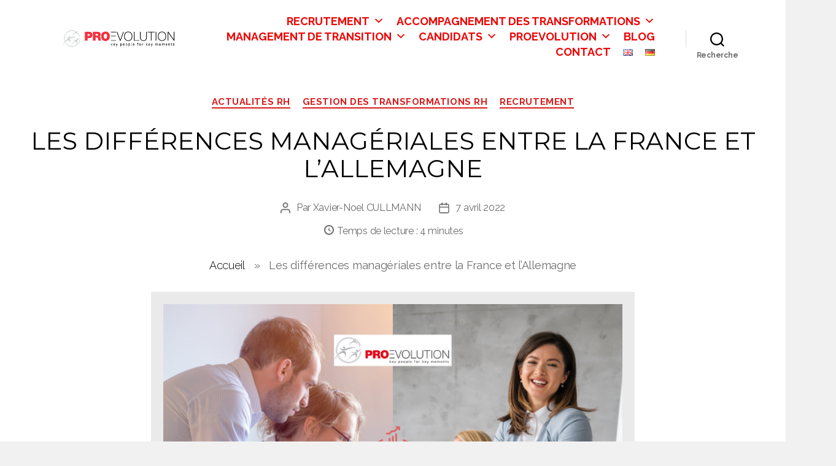

--- FILE ---
content_type: text/html; charset=UTF-8
request_url: https://www.proevolution.pro/13719/les-differences-manageriales-entre-la-france-et-lallemagne/
body_size: 33675
content:
<!DOCTYPE html>

<html class="no-js" lang="fr-FR">

<head>

    <meta charset="UTF-8">
    <meta name="viewport" content="width=device-width, initial-scale=1.0">

    <link rel="profile" href="https://gmpg.org/xfn/11">

    <meta name='robots' content='index, follow, max-image-preview:large, max-snippet:-1, max-video-preview:-1' />
<link rel="alternate" href="https://www.proevolution.pro/13719/les-differences-manageriales-entre-la-france-et-lallemagne/" hreflang="fr" />
<link rel="alternate" href="https://www.proevolution.pro/de/13977/kulturelle-unterschiede-im-management-zwischen-deutschland-und-frankreich/" hreflang="de" />
<link rel="alternate" href="https://www.proevolution.pro/13719/les-differences-manageriales-entre-la-france-et-lallemagne/" hreflang="x-default" />

	<!-- This site is optimized with the Yoast SEO Premium plugin v26.7 (Yoast SEO v26.7) - https://yoast.com/wordpress/plugins/seo/ -->
	<title>Les différences managériales entre la France et l’Allemagne</title>
	<meta name="description" content="Ces pays voisins ont des styles de management bien différents, qui peuvent impacter la productivité et la motivation des équipes." />
	<link rel="canonical" href="https://www.proevolution.pro/13719/les-differences-manageriales-entre-la-france-et-lallemagne/" />
	<meta property="og:locale" content="fr_FR" />
	<meta property="og:locale:alternate" content="de_DE" />
	<meta property="og:type" content="article" />
	<meta property="og:title" content="Les différences managériales entre la France et l’Allemagne" />
	<meta property="og:description" content="Ces pays voisins ont des styles de management bien différents, qui peuvent impacter la productivité et la motivation des équipes." />
	<meta property="og:url" content="https://www.proevolution.pro/13719/les-differences-manageriales-entre-la-france-et-lallemagne/" />
	<meta property="og:site_name" content="PROEVOLUTION" />
	<meta property="article:author" content="https://www.facebook.com/xnoll/" />
	<meta property="article:published_time" content="2022-04-07T11:35:30+00:00" />
	<meta property="article:modified_time" content="2022-04-07T11:44:59+00:00" />
	<meta property="og:image" content="https://www.proevolution.pro/wp-content/uploads/2022/03/Les-differences-manageriales-entre-la-France-et-lAllemagne.png" />
	<meta property="og:image:width" content="788" />
	<meta property="og:image:height" content="526" />
	<meta property="og:image:type" content="image/png" />
	<meta name="author" content="Xavier-Noel CULLMANN" />
	<meta name="twitter:card" content="summary_large_image" />
	<meta name="twitter:creator" content="@XNcullmann" />
	<meta name="twitter:label1" content="Écrit par" />
	<meta name="twitter:data1" content="Xavier-Noel CULLMANN" />
	<meta name="twitter:label2" content="Durée de lecture estimée" />
	<meta name="twitter:data2" content="5 minutes" />
	<script type="application/ld+json" class="yoast-schema-graph">{"@context":"https://schema.org","@graph":[{"@type":"NewsArticle","@id":"https://www.proevolution.pro/13719/les-differences-manageriales-entre-la-france-et-lallemagne/#article","isPartOf":{"@id":"https://www.proevolution.pro/13719/les-differences-manageriales-entre-la-france-et-lallemagne/"},"author":{"name":"Xavier-Noel CULLMANN","@id":"https://www.proevolution.pro/#/schema/person/117ca7c02ced7e884a24447f65fde313"},"headline":"Les différences managériales entre la France et l’Allemagne","datePublished":"2022-04-07T11:35:30+00:00","dateModified":"2022-04-07T11:44:59+00:00","mainEntityOfPage":{"@id":"https://www.proevolution.pro/13719/les-differences-manageriales-entre-la-france-et-lallemagne/"},"wordCount":938,"commentCount":0,"publisher":{"@id":"https://www.proevolution.pro/#organization"},"image":{"@id":"https://www.proevolution.pro/13719/les-differences-manageriales-entre-la-france-et-lallemagne/#primaryimage"},"thumbnailUrl":"https://www.proevolution.pro/wp-content/uploads/2022/03/Les-differences-manageriales-entre-la-France-et-lAllemagne.png","articleSection":["Actualités RH","Gestion des transformations RH","Recrutement"],"inLanguage":"fr-FR","potentialAction":[{"@type":"CommentAction","name":"Comment","target":["https://www.proevolution.pro/13719/les-differences-manageriales-entre-la-france-et-lallemagne/#respond"]}]},{"@type":"WebPage","@id":"https://www.proevolution.pro/13719/les-differences-manageriales-entre-la-france-et-lallemagne/","url":"https://www.proevolution.pro/13719/les-differences-manageriales-entre-la-france-et-lallemagne/","name":"Les différences managériales entre la France et l’Allemagne","isPartOf":{"@id":"https://www.proevolution.pro/#website"},"primaryImageOfPage":{"@id":"https://www.proevolution.pro/13719/les-differences-manageriales-entre-la-france-et-lallemagne/#primaryimage"},"image":{"@id":"https://www.proevolution.pro/13719/les-differences-manageriales-entre-la-france-et-lallemagne/#primaryimage"},"thumbnailUrl":"https://www.proevolution.pro/wp-content/uploads/2022/03/Les-differences-manageriales-entre-la-France-et-lAllemagne.png","datePublished":"2022-04-07T11:35:30+00:00","dateModified":"2022-04-07T11:44:59+00:00","description":"Ces pays voisins ont des styles de management bien différents, qui peuvent impacter la productivité et la motivation des équipes.","breadcrumb":{"@id":"https://www.proevolution.pro/13719/les-differences-manageriales-entre-la-france-et-lallemagne/#breadcrumb"},"inLanguage":"fr-FR","potentialAction":[{"@type":"ReadAction","target":["https://www.proevolution.pro/13719/les-differences-manageriales-entre-la-france-et-lallemagne/"]}]},{"@type":"ImageObject","inLanguage":"fr-FR","@id":"https://www.proevolution.pro/13719/les-differences-manageriales-entre-la-france-et-lallemagne/#primaryimage","url":"https://www.proevolution.pro/wp-content/uploads/2022/03/Les-differences-manageriales-entre-la-France-et-lAllemagne.png","contentUrl":"https://www.proevolution.pro/wp-content/uploads/2022/03/Les-differences-manageriales-entre-la-France-et-lAllemagne.png","width":788,"height":526,"caption":"Les différences managériales entre la France et l’Allemagne"},{"@type":"BreadcrumbList","@id":"https://www.proevolution.pro/13719/les-differences-manageriales-entre-la-france-et-lallemagne/#breadcrumb","itemListElement":[{"@type":"ListItem","position":1,"name":"Accueil","item":"https://www.proevolution.pro/"},{"@type":"ListItem","position":2,"name":"Les différences managériales entre la France et l’Allemagne"}]},{"@type":"WebSite","@id":"https://www.proevolution.pro/#website","url":"https://www.proevolution.pro/","name":"PROEVOLUTION","description":"","publisher":{"@id":"https://www.proevolution.pro/#organization"},"potentialAction":[{"@type":"SearchAction","target":{"@type":"EntryPoint","urlTemplate":"https://www.proevolution.pro/?s={search_term_string}"},"query-input":{"@type":"PropertyValueSpecification","valueRequired":true,"valueName":"search_term_string"}}],"inLanguage":"fr-FR"},{"@type":"Organization","@id":"https://www.proevolution.pro/#organization","name":"PROEVOLUTION","url":"https://www.proevolution.pro/","logo":{"@type":"ImageObject","inLanguage":"fr-FR","@id":"https://www.proevolution.pro/#/schema/logo/image/","url":"https://www.proevolution.pro/wp-content/uploads/2024/11/proevolution.png","contentUrl":"https://www.proevolution.pro/wp-content/uploads/2024/11/proevolution.png","width":1024,"height":1024,"caption":"PROEVOLUTION"},"image":{"@id":"https://www.proevolution.pro/#/schema/logo/image/"},"sameAs":["https://www.linkedin.com/company/proevolution.pro/","https://www.youtube.com/channel/UC0dou0EftVG74MKpAYQ00vw"],"description":"Cabinet de conseils RH, gestion de recrutements et accompagnement de carrières","email":"contact@proevolution.pro","telephone":"+33389332880"},{"@type":"Person","@id":"https://www.proevolution.pro/#/schema/person/117ca7c02ced7e884a24447f65fde313","name":"Xavier-Noel CULLMANN","image":{"@type":"ImageObject","inLanguage":"fr-FR","@id":"https://www.proevolution.pro/#/schema/person/image/","url":"https://secure.gravatar.com/avatar/611efeea0f0efe40037e6084837c5bdd3b5c5cac98d22a8d8eddb29429311a8d?s=96&d=mm&r=g","contentUrl":"https://secure.gravatar.com/avatar/611efeea0f0efe40037e6084837c5bdd3b5c5cac98d22a8d8eddb29429311a8d?s=96&d=mm&r=g","caption":"Xavier-Noel CULLMANN"},"description":"Xavier-Noël est responsable de l'animation du site Internet et des réseaux de PROEVOLUTION mais aussi missionné sur ces fonctions pour certains de leurs clients. Il a rejoint PROEVOLUTION en 2019 et, en plus de ses missions marketing, s'occupe de la veille digitale et l'implémentation d'outil. Il gère la marque digitale du groupe KonexUp. Plus récemment il intervient beaucoup dans l'usage de l'IA dans le monde des RH pour aider les entreprises à trouver l'usage juste de ces outils pour garder l'humain au cœur des processus.","sameAs":["https://konexup.com","https://www.facebook.com/xnoll/","https://www.linkedin.com/in/xncullmann/","https://x.com/XNcullmann"],"honorificPrefix":"Monsieur","birthDate":"1984-09-13","gender":"Homme","knowsAbout":["Marketing","RH","IA"],"knowsLanguage":["Français","Anglais"],"jobTitle":"Responsable Marketing et Digital","worksFor":"PROEVOLUTION","url":"https://www.proevolution.pro/author/xncullmann/"}]}</script>
	<!-- / Yoast SEO Premium plugin. -->


<link rel='dns-prefetch' href='//fonts.googleapis.com' />
<link href='https://fonts.gstatic.com' crossorigin rel='preconnect' />
<link rel="alternate" type="application/rss+xml" title="PROEVOLUTION &raquo; Flux" href="https://www.proevolution.pro/feed/" />
<link rel="alternate" type="application/rss+xml" title="PROEVOLUTION &raquo; Flux des commentaires" href="https://www.proevolution.pro/comments/feed/" />
<link rel="alternate" type="application/rss+xml" title="PROEVOLUTION &raquo; Les différences managériales entre la France et l’Allemagne Flux des commentaires" href="https://www.proevolution.pro/13719/les-differences-manageriales-entre-la-france-et-lallemagne/feed/" />
<link rel="alternate" title="oEmbed (JSON)" type="application/json+oembed" href="https://www.proevolution.pro/wp-json/oembed/1.0/embed?url=https%3A%2F%2Fwww.proevolution.pro%2F13719%2Fles-differences-manageriales-entre-la-france-et-lallemagne%2F&#038;lang=fr" />
<link rel="alternate" title="oEmbed (XML)" type="text/xml+oembed" href="https://www.proevolution.pro/wp-json/oembed/1.0/embed?url=https%3A%2F%2Fwww.proevolution.pro%2F13719%2Fles-differences-manageriales-entre-la-france-et-lallemagne%2F&#038;format=xml&#038;lang=fr" />
<style id='wp-img-auto-sizes-contain-inline-css'>
img:is([sizes=auto i],[sizes^="auto," i]){contain-intrinsic-size:3000px 1500px}
/*# sourceURL=wp-img-auto-sizes-contain-inline-css */
</style>
<style id='wp-emoji-styles-inline-css'>

	img.wp-smiley, img.emoji {
		display: inline !important;
		border: none !important;
		box-shadow: none !important;
		height: 1em !important;
		width: 1em !important;
		margin: 0 0.07em !important;
		vertical-align: -0.1em !important;
		background: none !important;
		padding: 0 !important;
	}
/*# sourceURL=wp-emoji-styles-inline-css */
</style>
<style id='wp-block-library-inline-css'>
:root{--wp-block-synced-color:#7a00df;--wp-block-synced-color--rgb:122,0,223;--wp-bound-block-color:var(--wp-block-synced-color);--wp-editor-canvas-background:#ddd;--wp-admin-theme-color:#007cba;--wp-admin-theme-color--rgb:0,124,186;--wp-admin-theme-color-darker-10:#006ba1;--wp-admin-theme-color-darker-10--rgb:0,107,160.5;--wp-admin-theme-color-darker-20:#005a87;--wp-admin-theme-color-darker-20--rgb:0,90,135;--wp-admin-border-width-focus:2px}@media (min-resolution:192dpi){:root{--wp-admin-border-width-focus:1.5px}}.wp-element-button{cursor:pointer}:root .has-very-light-gray-background-color{background-color:#eee}:root .has-very-dark-gray-background-color{background-color:#313131}:root .has-very-light-gray-color{color:#eee}:root .has-very-dark-gray-color{color:#313131}:root .has-vivid-green-cyan-to-vivid-cyan-blue-gradient-background{background:linear-gradient(135deg,#00d084,#0693e3)}:root .has-purple-crush-gradient-background{background:linear-gradient(135deg,#34e2e4,#4721fb 50%,#ab1dfe)}:root .has-hazy-dawn-gradient-background{background:linear-gradient(135deg,#faaca8,#dad0ec)}:root .has-subdued-olive-gradient-background{background:linear-gradient(135deg,#fafae1,#67a671)}:root .has-atomic-cream-gradient-background{background:linear-gradient(135deg,#fdd79a,#004a59)}:root .has-nightshade-gradient-background{background:linear-gradient(135deg,#330968,#31cdcf)}:root .has-midnight-gradient-background{background:linear-gradient(135deg,#020381,#2874fc)}:root{--wp--preset--font-size--normal:16px;--wp--preset--font-size--huge:42px}.has-regular-font-size{font-size:1em}.has-larger-font-size{font-size:2.625em}.has-normal-font-size{font-size:var(--wp--preset--font-size--normal)}.has-huge-font-size{font-size:var(--wp--preset--font-size--huge)}.has-text-align-center{text-align:center}.has-text-align-left{text-align:left}.has-text-align-right{text-align:right}.has-fit-text{white-space:nowrap!important}#end-resizable-editor-section{display:none}.aligncenter{clear:both}.items-justified-left{justify-content:flex-start}.items-justified-center{justify-content:center}.items-justified-right{justify-content:flex-end}.items-justified-space-between{justify-content:space-between}.screen-reader-text{border:0;clip-path:inset(50%);height:1px;margin:-1px;overflow:hidden;padding:0;position:absolute;width:1px;word-wrap:normal!important}.screen-reader-text:focus{background-color:#ddd;clip-path:none;color:#444;display:block;font-size:1em;height:auto;left:5px;line-height:normal;padding:15px 23px 14px;text-decoration:none;top:5px;width:auto;z-index:100000}html :where(.has-border-color){border-style:solid}html :where([style*=border-top-color]){border-top-style:solid}html :where([style*=border-right-color]){border-right-style:solid}html :where([style*=border-bottom-color]){border-bottom-style:solid}html :where([style*=border-left-color]){border-left-style:solid}html :where([style*=border-width]){border-style:solid}html :where([style*=border-top-width]){border-top-style:solid}html :where([style*=border-right-width]){border-right-style:solid}html :where([style*=border-bottom-width]){border-bottom-style:solid}html :where([style*=border-left-width]){border-left-style:solid}html :where(img[class*=wp-image-]){height:auto;max-width:100%}:where(figure){margin:0 0 1em}html :where(.is-position-sticky){--wp-admin--admin-bar--position-offset:var(--wp-admin--admin-bar--height,0px)}@media screen and (max-width:600px){html :where(.is-position-sticky){--wp-admin--admin-bar--position-offset:0px}}

/*# sourceURL=wp-block-library-inline-css */
</style><style id='wp-block-heading-inline-css'>
h1:where(.wp-block-heading).has-background,h2:where(.wp-block-heading).has-background,h3:where(.wp-block-heading).has-background,h4:where(.wp-block-heading).has-background,h5:where(.wp-block-heading).has-background,h6:where(.wp-block-heading).has-background{padding:1.25em 2.375em}h1.has-text-align-left[style*=writing-mode]:where([style*=vertical-lr]),h1.has-text-align-right[style*=writing-mode]:where([style*=vertical-rl]),h2.has-text-align-left[style*=writing-mode]:where([style*=vertical-lr]),h2.has-text-align-right[style*=writing-mode]:where([style*=vertical-rl]),h3.has-text-align-left[style*=writing-mode]:where([style*=vertical-lr]),h3.has-text-align-right[style*=writing-mode]:where([style*=vertical-rl]),h4.has-text-align-left[style*=writing-mode]:where([style*=vertical-lr]),h4.has-text-align-right[style*=writing-mode]:where([style*=vertical-rl]),h5.has-text-align-left[style*=writing-mode]:where([style*=vertical-lr]),h5.has-text-align-right[style*=writing-mode]:where([style*=vertical-rl]),h6.has-text-align-left[style*=writing-mode]:where([style*=vertical-lr]),h6.has-text-align-right[style*=writing-mode]:where([style*=vertical-rl]){rotate:180deg}
/*# sourceURL=https://www.proevolution.pro/wp-includes/blocks/heading/style.min.css */
</style>
<style id='wp-block-image-inline-css'>
.wp-block-image>a,.wp-block-image>figure>a{display:inline-block}.wp-block-image img{box-sizing:border-box;height:auto;max-width:100%;vertical-align:bottom}@media not (prefers-reduced-motion){.wp-block-image img.hide{visibility:hidden}.wp-block-image img.show{animation:show-content-image .4s}}.wp-block-image[style*=border-radius] img,.wp-block-image[style*=border-radius]>a{border-radius:inherit}.wp-block-image.has-custom-border img{box-sizing:border-box}.wp-block-image.aligncenter{text-align:center}.wp-block-image.alignfull>a,.wp-block-image.alignwide>a{width:100%}.wp-block-image.alignfull img,.wp-block-image.alignwide img{height:auto;width:100%}.wp-block-image .aligncenter,.wp-block-image .alignleft,.wp-block-image .alignright,.wp-block-image.aligncenter,.wp-block-image.alignleft,.wp-block-image.alignright{display:table}.wp-block-image .aligncenter>figcaption,.wp-block-image .alignleft>figcaption,.wp-block-image .alignright>figcaption,.wp-block-image.aligncenter>figcaption,.wp-block-image.alignleft>figcaption,.wp-block-image.alignright>figcaption{caption-side:bottom;display:table-caption}.wp-block-image .alignleft{float:left;margin:.5em 1em .5em 0}.wp-block-image .alignright{float:right;margin:.5em 0 .5em 1em}.wp-block-image .aligncenter{margin-left:auto;margin-right:auto}.wp-block-image :where(figcaption){margin-bottom:1em;margin-top:.5em}.wp-block-image.is-style-circle-mask img{border-radius:9999px}@supports ((-webkit-mask-image:none) or (mask-image:none)) or (-webkit-mask-image:none){.wp-block-image.is-style-circle-mask img{border-radius:0;-webkit-mask-image:url('data:image/svg+xml;utf8,<svg viewBox="0 0 100 100" xmlns="http://www.w3.org/2000/svg"><circle cx="50" cy="50" r="50"/></svg>');mask-image:url('data:image/svg+xml;utf8,<svg viewBox="0 0 100 100" xmlns="http://www.w3.org/2000/svg"><circle cx="50" cy="50" r="50"/></svg>');mask-mode:alpha;-webkit-mask-position:center;mask-position:center;-webkit-mask-repeat:no-repeat;mask-repeat:no-repeat;-webkit-mask-size:contain;mask-size:contain}}:root :where(.wp-block-image.is-style-rounded img,.wp-block-image .is-style-rounded img){border-radius:9999px}.wp-block-image figure{margin:0}.wp-lightbox-container{display:flex;flex-direction:column;position:relative}.wp-lightbox-container img{cursor:zoom-in}.wp-lightbox-container img:hover+button{opacity:1}.wp-lightbox-container button{align-items:center;backdrop-filter:blur(16px) saturate(180%);background-color:#5a5a5a40;border:none;border-radius:4px;cursor:zoom-in;display:flex;height:20px;justify-content:center;opacity:0;padding:0;position:absolute;right:16px;text-align:center;top:16px;width:20px;z-index:100}@media not (prefers-reduced-motion){.wp-lightbox-container button{transition:opacity .2s ease}}.wp-lightbox-container button:focus-visible{outline:3px auto #5a5a5a40;outline:3px auto -webkit-focus-ring-color;outline-offset:3px}.wp-lightbox-container button:hover{cursor:pointer;opacity:1}.wp-lightbox-container button:focus{opacity:1}.wp-lightbox-container button:focus,.wp-lightbox-container button:hover,.wp-lightbox-container button:not(:hover):not(:active):not(.has-background){background-color:#5a5a5a40;border:none}.wp-lightbox-overlay{box-sizing:border-box;cursor:zoom-out;height:100vh;left:0;overflow:hidden;position:fixed;top:0;visibility:hidden;width:100%;z-index:100000}.wp-lightbox-overlay .close-button{align-items:center;cursor:pointer;display:flex;justify-content:center;min-height:40px;min-width:40px;padding:0;position:absolute;right:calc(env(safe-area-inset-right) + 16px);top:calc(env(safe-area-inset-top) + 16px);z-index:5000000}.wp-lightbox-overlay .close-button:focus,.wp-lightbox-overlay .close-button:hover,.wp-lightbox-overlay .close-button:not(:hover):not(:active):not(.has-background){background:none;border:none}.wp-lightbox-overlay .lightbox-image-container{height:var(--wp--lightbox-container-height);left:50%;overflow:hidden;position:absolute;top:50%;transform:translate(-50%,-50%);transform-origin:top left;width:var(--wp--lightbox-container-width);z-index:9999999999}.wp-lightbox-overlay .wp-block-image{align-items:center;box-sizing:border-box;display:flex;height:100%;justify-content:center;margin:0;position:relative;transform-origin:0 0;width:100%;z-index:3000000}.wp-lightbox-overlay .wp-block-image img{height:var(--wp--lightbox-image-height);min-height:var(--wp--lightbox-image-height);min-width:var(--wp--lightbox-image-width);width:var(--wp--lightbox-image-width)}.wp-lightbox-overlay .wp-block-image figcaption{display:none}.wp-lightbox-overlay button{background:none;border:none}.wp-lightbox-overlay .scrim{background-color:#fff;height:100%;opacity:.9;position:absolute;width:100%;z-index:2000000}.wp-lightbox-overlay.active{visibility:visible}@media not (prefers-reduced-motion){.wp-lightbox-overlay.active{animation:turn-on-visibility .25s both}.wp-lightbox-overlay.active img{animation:turn-on-visibility .35s both}.wp-lightbox-overlay.show-closing-animation:not(.active){animation:turn-off-visibility .35s both}.wp-lightbox-overlay.show-closing-animation:not(.active) img{animation:turn-off-visibility .25s both}.wp-lightbox-overlay.zoom.active{animation:none;opacity:1;visibility:visible}.wp-lightbox-overlay.zoom.active .lightbox-image-container{animation:lightbox-zoom-in .4s}.wp-lightbox-overlay.zoom.active .lightbox-image-container img{animation:none}.wp-lightbox-overlay.zoom.active .scrim{animation:turn-on-visibility .4s forwards}.wp-lightbox-overlay.zoom.show-closing-animation:not(.active){animation:none}.wp-lightbox-overlay.zoom.show-closing-animation:not(.active) .lightbox-image-container{animation:lightbox-zoom-out .4s}.wp-lightbox-overlay.zoom.show-closing-animation:not(.active) .lightbox-image-container img{animation:none}.wp-lightbox-overlay.zoom.show-closing-animation:not(.active) .scrim{animation:turn-off-visibility .4s forwards}}@keyframes show-content-image{0%{visibility:hidden}99%{visibility:hidden}to{visibility:visible}}@keyframes turn-on-visibility{0%{opacity:0}to{opacity:1}}@keyframes turn-off-visibility{0%{opacity:1;visibility:visible}99%{opacity:0;visibility:visible}to{opacity:0;visibility:hidden}}@keyframes lightbox-zoom-in{0%{transform:translate(calc((-100vw + var(--wp--lightbox-scrollbar-width))/2 + var(--wp--lightbox-initial-left-position)),calc(-50vh + var(--wp--lightbox-initial-top-position))) scale(var(--wp--lightbox-scale))}to{transform:translate(-50%,-50%) scale(1)}}@keyframes lightbox-zoom-out{0%{transform:translate(-50%,-50%) scale(1);visibility:visible}99%{visibility:visible}to{transform:translate(calc((-100vw + var(--wp--lightbox-scrollbar-width))/2 + var(--wp--lightbox-initial-left-position)),calc(-50vh + var(--wp--lightbox-initial-top-position))) scale(var(--wp--lightbox-scale));visibility:hidden}}
/*# sourceURL=https://www.proevolution.pro/wp-includes/blocks/image/style.min.css */
</style>
<style id='wp-block-paragraph-inline-css'>
.is-small-text{font-size:.875em}.is-regular-text{font-size:1em}.is-large-text{font-size:2.25em}.is-larger-text{font-size:3em}.has-drop-cap:not(:focus):first-letter{float:left;font-size:8.4em;font-style:normal;font-weight:100;line-height:.68;margin:.05em .1em 0 0;text-transform:uppercase}body.rtl .has-drop-cap:not(:focus):first-letter{float:none;margin-left:.1em}p.has-drop-cap.has-background{overflow:hidden}:root :where(p.has-background){padding:1.25em 2.375em}:where(p.has-text-color:not(.has-link-color)) a{color:inherit}p.has-text-align-left[style*="writing-mode:vertical-lr"],p.has-text-align-right[style*="writing-mode:vertical-rl"]{rotate:180deg}
/*# sourceURL=https://www.proevolution.pro/wp-includes/blocks/paragraph/style.min.css */
</style>
<style id='global-styles-inline-css'>
:root{--wp--preset--aspect-ratio--square: 1;--wp--preset--aspect-ratio--4-3: 4/3;--wp--preset--aspect-ratio--3-4: 3/4;--wp--preset--aspect-ratio--3-2: 3/2;--wp--preset--aspect-ratio--2-3: 2/3;--wp--preset--aspect-ratio--16-9: 16/9;--wp--preset--aspect-ratio--9-16: 9/16;--wp--preset--color--black: #000000;--wp--preset--color--cyan-bluish-gray: #abb8c3;--wp--preset--color--white: #ffffff;--wp--preset--color--pale-pink: #f78da7;--wp--preset--color--vivid-red: #cf2e2e;--wp--preset--color--luminous-vivid-orange: #ff6900;--wp--preset--color--luminous-vivid-amber: #fcb900;--wp--preset--color--light-green-cyan: #7bdcb5;--wp--preset--color--vivid-green-cyan: #00d084;--wp--preset--color--pale-cyan-blue: #8ed1fc;--wp--preset--color--vivid-cyan-blue: #0693e3;--wp--preset--color--vivid-purple: #9b51e0;--wp--preset--color--accent: #d81c1c;--wp--preset--color--primary: #000000;--wp--preset--color--secondary: #666666;--wp--preset--color--subtle-background: #cecece;--wp--preset--color--background: #f1f1f1;--wp--preset--gradient--vivid-cyan-blue-to-vivid-purple: linear-gradient(135deg,rgb(6,147,227) 0%,rgb(155,81,224) 100%);--wp--preset--gradient--light-green-cyan-to-vivid-green-cyan: linear-gradient(135deg,rgb(122,220,180) 0%,rgb(0,208,130) 100%);--wp--preset--gradient--luminous-vivid-amber-to-luminous-vivid-orange: linear-gradient(135deg,rgb(252,185,0) 0%,rgb(255,105,0) 100%);--wp--preset--gradient--luminous-vivid-orange-to-vivid-red: linear-gradient(135deg,rgb(255,105,0) 0%,rgb(207,46,46) 100%);--wp--preset--gradient--very-light-gray-to-cyan-bluish-gray: linear-gradient(135deg,rgb(238,238,238) 0%,rgb(169,184,195) 100%);--wp--preset--gradient--cool-to-warm-spectrum: linear-gradient(135deg,rgb(74,234,220) 0%,rgb(151,120,209) 20%,rgb(207,42,186) 40%,rgb(238,44,130) 60%,rgb(251,105,98) 80%,rgb(254,248,76) 100%);--wp--preset--gradient--blush-light-purple: linear-gradient(135deg,rgb(255,206,236) 0%,rgb(152,150,240) 100%);--wp--preset--gradient--blush-bordeaux: linear-gradient(135deg,rgb(254,205,165) 0%,rgb(254,45,45) 50%,rgb(107,0,62) 100%);--wp--preset--gradient--luminous-dusk: linear-gradient(135deg,rgb(255,203,112) 0%,rgb(199,81,192) 50%,rgb(65,88,208) 100%);--wp--preset--gradient--pale-ocean: linear-gradient(135deg,rgb(255,245,203) 0%,rgb(182,227,212) 50%,rgb(51,167,181) 100%);--wp--preset--gradient--electric-grass: linear-gradient(135deg,rgb(202,248,128) 0%,rgb(113,206,126) 100%);--wp--preset--gradient--midnight: linear-gradient(135deg,rgb(2,3,129) 0%,rgb(40,116,252) 100%);--wp--preset--font-size--small: 18px;--wp--preset--font-size--medium: 20px;--wp--preset--font-size--large: 26.25px;--wp--preset--font-size--x-large: 42px;--wp--preset--font-size--normal: 21px;--wp--preset--font-size--larger: 32px;--wp--preset--spacing--20: 0.44rem;--wp--preset--spacing--30: 0.67rem;--wp--preset--spacing--40: 1rem;--wp--preset--spacing--50: 1.5rem;--wp--preset--spacing--60: 2.25rem;--wp--preset--spacing--70: 3.38rem;--wp--preset--spacing--80: 5.06rem;--wp--preset--shadow--natural: 6px 6px 9px rgba(0, 0, 0, 0.2);--wp--preset--shadow--deep: 12px 12px 50px rgba(0, 0, 0, 0.4);--wp--preset--shadow--sharp: 6px 6px 0px rgba(0, 0, 0, 0.2);--wp--preset--shadow--outlined: 6px 6px 0px -3px rgb(255, 255, 255), 6px 6px rgb(0, 0, 0);--wp--preset--shadow--crisp: 6px 6px 0px rgb(0, 0, 0);}:where(.is-layout-flex){gap: 0.5em;}:where(.is-layout-grid){gap: 0.5em;}body .is-layout-flex{display: flex;}.is-layout-flex{flex-wrap: wrap;align-items: center;}.is-layout-flex > :is(*, div){margin: 0;}body .is-layout-grid{display: grid;}.is-layout-grid > :is(*, div){margin: 0;}:where(.wp-block-columns.is-layout-flex){gap: 2em;}:where(.wp-block-columns.is-layout-grid){gap: 2em;}:where(.wp-block-post-template.is-layout-flex){gap: 1.25em;}:where(.wp-block-post-template.is-layout-grid){gap: 1.25em;}.has-black-color{color: var(--wp--preset--color--black) !important;}.has-cyan-bluish-gray-color{color: var(--wp--preset--color--cyan-bluish-gray) !important;}.has-white-color{color: var(--wp--preset--color--white) !important;}.has-pale-pink-color{color: var(--wp--preset--color--pale-pink) !important;}.has-vivid-red-color{color: var(--wp--preset--color--vivid-red) !important;}.has-luminous-vivid-orange-color{color: var(--wp--preset--color--luminous-vivid-orange) !important;}.has-luminous-vivid-amber-color{color: var(--wp--preset--color--luminous-vivid-amber) !important;}.has-light-green-cyan-color{color: var(--wp--preset--color--light-green-cyan) !important;}.has-vivid-green-cyan-color{color: var(--wp--preset--color--vivid-green-cyan) !important;}.has-pale-cyan-blue-color{color: var(--wp--preset--color--pale-cyan-blue) !important;}.has-vivid-cyan-blue-color{color: var(--wp--preset--color--vivid-cyan-blue) !important;}.has-vivid-purple-color{color: var(--wp--preset--color--vivid-purple) !important;}.has-black-background-color{background-color: var(--wp--preset--color--black) !important;}.has-cyan-bluish-gray-background-color{background-color: var(--wp--preset--color--cyan-bluish-gray) !important;}.has-white-background-color{background-color: var(--wp--preset--color--white) !important;}.has-pale-pink-background-color{background-color: var(--wp--preset--color--pale-pink) !important;}.has-vivid-red-background-color{background-color: var(--wp--preset--color--vivid-red) !important;}.has-luminous-vivid-orange-background-color{background-color: var(--wp--preset--color--luminous-vivid-orange) !important;}.has-luminous-vivid-amber-background-color{background-color: var(--wp--preset--color--luminous-vivid-amber) !important;}.has-light-green-cyan-background-color{background-color: var(--wp--preset--color--light-green-cyan) !important;}.has-vivid-green-cyan-background-color{background-color: var(--wp--preset--color--vivid-green-cyan) !important;}.has-pale-cyan-blue-background-color{background-color: var(--wp--preset--color--pale-cyan-blue) !important;}.has-vivid-cyan-blue-background-color{background-color: var(--wp--preset--color--vivid-cyan-blue) !important;}.has-vivid-purple-background-color{background-color: var(--wp--preset--color--vivid-purple) !important;}.has-black-border-color{border-color: var(--wp--preset--color--black) !important;}.has-cyan-bluish-gray-border-color{border-color: var(--wp--preset--color--cyan-bluish-gray) !important;}.has-white-border-color{border-color: var(--wp--preset--color--white) !important;}.has-pale-pink-border-color{border-color: var(--wp--preset--color--pale-pink) !important;}.has-vivid-red-border-color{border-color: var(--wp--preset--color--vivid-red) !important;}.has-luminous-vivid-orange-border-color{border-color: var(--wp--preset--color--luminous-vivid-orange) !important;}.has-luminous-vivid-amber-border-color{border-color: var(--wp--preset--color--luminous-vivid-amber) !important;}.has-light-green-cyan-border-color{border-color: var(--wp--preset--color--light-green-cyan) !important;}.has-vivid-green-cyan-border-color{border-color: var(--wp--preset--color--vivid-green-cyan) !important;}.has-pale-cyan-blue-border-color{border-color: var(--wp--preset--color--pale-cyan-blue) !important;}.has-vivid-cyan-blue-border-color{border-color: var(--wp--preset--color--vivid-cyan-blue) !important;}.has-vivid-purple-border-color{border-color: var(--wp--preset--color--vivid-purple) !important;}.has-vivid-cyan-blue-to-vivid-purple-gradient-background{background: var(--wp--preset--gradient--vivid-cyan-blue-to-vivid-purple) !important;}.has-light-green-cyan-to-vivid-green-cyan-gradient-background{background: var(--wp--preset--gradient--light-green-cyan-to-vivid-green-cyan) !important;}.has-luminous-vivid-amber-to-luminous-vivid-orange-gradient-background{background: var(--wp--preset--gradient--luminous-vivid-amber-to-luminous-vivid-orange) !important;}.has-luminous-vivid-orange-to-vivid-red-gradient-background{background: var(--wp--preset--gradient--luminous-vivid-orange-to-vivid-red) !important;}.has-very-light-gray-to-cyan-bluish-gray-gradient-background{background: var(--wp--preset--gradient--very-light-gray-to-cyan-bluish-gray) !important;}.has-cool-to-warm-spectrum-gradient-background{background: var(--wp--preset--gradient--cool-to-warm-spectrum) !important;}.has-blush-light-purple-gradient-background{background: var(--wp--preset--gradient--blush-light-purple) !important;}.has-blush-bordeaux-gradient-background{background: var(--wp--preset--gradient--blush-bordeaux) !important;}.has-luminous-dusk-gradient-background{background: var(--wp--preset--gradient--luminous-dusk) !important;}.has-pale-ocean-gradient-background{background: var(--wp--preset--gradient--pale-ocean) !important;}.has-electric-grass-gradient-background{background: var(--wp--preset--gradient--electric-grass) !important;}.has-midnight-gradient-background{background: var(--wp--preset--gradient--midnight) !important;}.has-small-font-size{font-size: var(--wp--preset--font-size--small) !important;}.has-medium-font-size{font-size: var(--wp--preset--font-size--medium) !important;}.has-large-font-size{font-size: var(--wp--preset--font-size--large) !important;}.has-x-large-font-size{font-size: var(--wp--preset--font-size--x-large) !important;}
/*# sourceURL=global-styles-inline-css */
</style>

<style id='classic-theme-styles-inline-css'>
/*! This file is auto-generated */
.wp-block-button__link{color:#fff;background-color:#32373c;border-radius:9999px;box-shadow:none;text-decoration:none;padding:calc(.667em + 2px) calc(1.333em + 2px);font-size:1.125em}.wp-block-file__button{background:#32373c;color:#fff;text-decoration:none}
/*# sourceURL=/wp-includes/css/classic-themes.min.css */
</style>
<link rel='preload' as='style' onload="this.onload=null;this.rel='stylesheet'" id='wpa-css' href='https://www.proevolution.pro/wp-content/plugins/honeypot/includes/css/wpa.css?ver=2.3.04' type='text/css' media='all' /><link rel='preload' as='style' onload="this.onload=null;this.rel='stylesheet'" id='megamenu' href='https://www.proevolution.pro/wp-content/uploads/maxmegamenu/style_fr_fr.css?ver=78c401' type='text/css' media='all' /><link rel='preload' as='style' onload="this.onload=null;this.rel='stylesheet'" id='dashicons' href='https://www.proevolution.pro/wp-includes/css/dashicons.min.css?ver=49eaaeabd3b3556af91933bcbcd90e44' type='text/css' media='all' /><link rel='preload' as='style' onload="this.onload=null;this.rel='stylesheet'" id='parent-style' href='https://www.proevolution.pro/wp-content/themes/twentytwenty/style.css?ver=49eaaeabd3b3556af91933bcbcd90e44' type='text/css' media='all' /><link rel='preload' as='style' onload="this.onload=null;this.rel='stylesheet'" id='egboot-google-fonts' href='https://fonts.googleapis.com/css?family=Material+Icons%7CMontserrat%7CRaleway%3A300%2C400%2C700&#038;display=swap&#038;ver=49eaaeabd3b3556af91933bcbcd90e44' type='text/css' media='all' /><link rel='preload' as='style' onload="this.onload=null;this.rel='stylesheet'" id='twentytwenty-style' href='https://www.proevolution.pro/wp-content/themes/egproevo2020/style.css?ver=1.0' type='text/css' media='all' /><style id='twentytwenty-style-inline-css'>
.color-accent,.color-accent-hover:hover,.color-accent-hover:focus,:root .has-accent-color,.has-drop-cap:not(:focus):first-letter,.wp-block-button.is-style-outline,a { color: #d81c1c; }blockquote,.border-color-accent,.border-color-accent-hover:hover,.border-color-accent-hover:focus { border-color: #d81c1c; }button,.button,.faux-button,.wp-block-button__link,.wp-block-file .wp-block-file__button,input[type="button"],input[type="reset"],input[type="submit"],.bg-accent,.bg-accent-hover:hover,.bg-accent-hover:focus,:root .has-accent-background-color,.comment-reply-link { background-color: #d81c1c; }.fill-children-accent,.fill-children-accent * { fill: #d81c1c; }:root .has-background-color,button,.button,.faux-button,.wp-block-button__link,.wp-block-file__button,input[type="button"],input[type="reset"],input[type="submit"],.wp-block-button,.comment-reply-link,.has-background.has-primary-background-color:not(.has-text-color),.has-background.has-primary-background-color *:not(.has-text-color),.has-background.has-accent-background-color:not(.has-text-color),.has-background.has-accent-background-color *:not(.has-text-color) { color: #f1f1f1; }:root .has-background-background-color { background-color: #f1f1f1; }body,.entry-title a,:root .has-primary-color { color: #000000; }:root .has-primary-background-color { background-color: #000000; }cite,figcaption,.wp-caption-text,.post-meta,.entry-content .wp-block-archives li,.entry-content .wp-block-categories li,.entry-content .wp-block-latest-posts li,.wp-block-latest-comments__comment-date,.wp-block-latest-posts__post-date,.wp-block-embed figcaption,.wp-block-image figcaption,.wp-block-pullquote cite,.comment-metadata,.comment-respond .comment-notes,.comment-respond .logged-in-as,.pagination .dots,.entry-content hr:not(.has-background),hr.styled-separator,:root .has-secondary-color { color: #666666; }:root .has-secondary-background-color { background-color: #666666; }pre,fieldset,input,textarea,table,table *,hr { border-color: #cecece; }caption,code,code,kbd,samp,.wp-block-table.is-style-stripes tbody tr:nth-child(odd),:root .has-subtle-background-background-color { background-color: #cecece; }.wp-block-table.is-style-stripes { border-bottom-color: #cecece; }.wp-block-latest-posts.is-grid li { border-top-color: #cecece; }:root .has-subtle-background-color { color: #cecece; }body:not(.overlay-header) .primary-menu > li > a,body:not(.overlay-header) .primary-menu > li > .icon,.modal-menu a,.footer-menu a, .footer-widgets a:where(:not(.wp-block-button__link)),#site-footer .wp-block-button.is-style-outline,.wp-block-pullquote:before,.singular:not(.overlay-header) .entry-header a,.archive-header a,.header-footer-group .color-accent,.header-footer-group .color-accent-hover:hover { color: #ee0606; }.social-icons a,#site-footer button:not(.toggle),#site-footer .button,#site-footer .faux-button,#site-footer .wp-block-button__link,#site-footer .wp-block-file__button,#site-footer input[type="button"],#site-footer input[type="reset"],#site-footer input[type="submit"] { background-color: #ee0606; }.social-icons a,body:not(.overlay-header) .primary-menu ul,.header-footer-group button,.header-footer-group .button,.header-footer-group .faux-button,.header-footer-group .wp-block-button:not(.is-style-outline) .wp-block-button__link,.header-footer-group .wp-block-file__button,.header-footer-group input[type="button"],.header-footer-group input[type="reset"],.header-footer-group input[type="submit"] { color: #ffffff; }#site-header,.footer-nav-widgets-wrapper,#site-footer,.menu-modal,.menu-modal-inner,.search-modal-inner,.archive-header,.singular .entry-header,.singular .featured-media:before,.wp-block-pullquote:before { background-color: #ffffff; }.header-footer-group,body:not(.overlay-header) #site-header .toggle,.menu-modal .toggle { color: #000000; }body:not(.overlay-header) .primary-menu ul { background-color: #000000; }body:not(.overlay-header) .primary-menu > li > ul:after { border-bottom-color: #000000; }body:not(.overlay-header) .primary-menu ul ul:after { border-left-color: #000000; }.site-description,body:not(.overlay-header) .toggle-inner .toggle-text,.widget .post-date,.widget .rss-date,.widget_archive li,.widget_categories li,.widget cite,.widget_pages li,.widget_meta li,.widget_nav_menu li,.powered-by-wordpress,.footer-credits .privacy-policy,.to-the-top,.singular .entry-header .post-meta,.singular:not(.overlay-header) .entry-header .post-meta a { color: #6d6d6d; }.header-footer-group pre,.header-footer-group fieldset,.header-footer-group input,.header-footer-group textarea,.header-footer-group table,.header-footer-group table *,.footer-nav-widgets-wrapper,#site-footer,.menu-modal nav *,.footer-widgets-outer-wrapper,.footer-top { border-color: #dbdbdb; }.header-footer-group table caption,body:not(.overlay-header) .header-inner .toggle-wrapper::before { background-color: #dbdbdb; }
/*# sourceURL=twentytwenty-style-inline-css */
</style>
<link rel='preload' as='style' onload="this.onload=null;this.rel='stylesheet'" id='twentytwenty-fonts' href='https://www.proevolution.pro/wp-content/themes/twentytwenty/assets/css/font-inter.css?ver=1.0' type='text/css' media='all' /><link rel='preload' as='style' onload="this.onload=null;this.rel='stylesheet'" id='twentytwenty-print-style' href='https://www.proevolution.pro/wp-content/themes/twentytwenty/print.css?ver=1.0' type='text/css' media='all' /><script src="https://www.proevolution.pro/wp-includes/js/jquery/jquery.min.js?ver=3.7.1" id="jquery-core-js"></script>
<script src="https://www.proevolution.pro/wp-includes/js/jquery/jquery-migrate.min.js?ver=3.4.1" id="jquery-migrate-js"></script>
<script src="https://www.proevolution.pro/wp-content/themes/twentytwenty/assets/js/index.js?ver=1.0" id="twentytwenty-js-js" defer data-wp-strategy="defer"></script>
<script src="https://www.proevolution.pro/wp-content/plugins/eg_cookies_gtm/tarteaucitron/tarteaucitron.js?ver=49eaaeabd3b3556af91933bcbcd90e44" id="eg-tarteaucitron-js"></script>
<link rel="https://api.w.org/" href="https://www.proevolution.pro/wp-json/" /><link rel="alternate" title="JSON" type="application/json" href="https://www.proevolution.pro/wp-json/wp/v2/posts/13719" /><link rel="EditURI" type="application/rsd+xml" title="RSD" href="https://www.proevolution.pro/xmlrpc.php?rsd" />

<link rel='shortlink' href='https://www.proevolution.pro/?p=13719' />

    <!-- Google Tag Manager -->
    <script>
        (function(w, d, s, l, i) {
            w[l] = w[l] || [];
            w[l].push({
                'gtm.start': new Date().getTime(),
                event: 'gtm.js'
            });
            var f = d.getElementsByTagName(s)[0],
                j = d.createElement(s),
                dl = l != 'dataLayer' ? '&l=' + l : '';
            j.async = true;
            j.src =
                'https://www.googletagmanager.com/gtm.js?id=' + i + dl;
            f.parentNode.insertBefore(j, f);
        })(window, document, 'script', 'dataLayer', 'GTM-KL4BSSD');
    </script>
    <!-- End Google Tag Manager --><meta name="generator" content="performance-lab 4.0.1; plugins: ">
<script>
document.documentElement.className = document.documentElement.className.replace( 'no-js', 'js' );
//# sourceURL=twentytwenty_no_js_class
</script>
<style id="custom-background-css">
body.custom-background { background-color: #f1f1f1; }
</style>
	<link rel="icon" href="https://www.proevolution.pro/wp-content/uploads/2020/10/cropped-favicon-darker-32x32.png" sizes="32x32" />
<link rel="icon" href="https://www.proevolution.pro/wp-content/uploads/2020/10/cropped-favicon-darker-192x192.png" sizes="192x192" />
<link rel="apple-touch-icon" href="https://www.proevolution.pro/wp-content/uploads/2020/10/cropped-favicon-darker-180x180.png" />
<meta name="msapplication-TileImage" content="https://www.proevolution.pro/wp-content/uploads/2020/10/cropped-favicon-darker-270x270.png" />
<style type="text/css">/** Mega Menu CSS: fs **/</style>

</head>

<body class="wp-singular post-template-default single single-post postid-13719 single-format-standard custom-background wp-custom-logo wp-embed-responsive wp-theme-twentytwenty wp-child-theme-egproevo2020 mega-menu-primary singular enable-search-modal has-post-thumbnail has-single-pagination showing-comments show-avatars footer-top-visible">
    <!-- Matomo Tag Manager -->
    <script>
        var _mtm = window._mtm = window._mtm || [];
        _mtm.push({
            'mtm.startTime': (new Date().getTime()),
            'event': 'mtm.Start'
        });
        (function() {
            var d = document,
                g = d.createElement('script'),
                s = d.getElementsByTagName('script')[0];
            g.async = true;
            g.src = 'https://cdn.matomo.cloud/proevolution.matomo.cloud/container_DLg2IvAk.js';
            s.parentNode.insertBefore(g, s);
        })();
    </script>
    <!-- End Matomo Tag Manager -->
    <!-- Matomo -->
    <script>
        var _paq = window._paq = window._paq || [];
        /* tracker methods like "setCustomDimension" should be called before "trackPageView" */
        _paq.push(["disableCookies"]);
        _paq.push(['trackPageView']);
        _paq.push(['enableLinkTracking']);
        (function() {
            var u = "https://proevolution.matomo.cloud/";
            _paq.push(['setTrackerUrl', u + 'matomo.php']);
            _paq.push(['setSiteId', '1']);
            var d = document,
                g = d.createElement('script'),
                s = d.getElementsByTagName('script')[0];
            g.async = true;
            g.src = '//cdn.matomo.cloud/proevolution.matomo.cloud/matomo.js';
            s.parentNode.insertBefore(g, s);
        })();
    </script>
    <noscript>
        <p><img src="https://proevolution.matomo.cloud/matomo.php?idsite=1&amp;rec=1" style="border:0;" alt="" /></p>
    </noscript>
    <!-- End Matomo Code -->
    <!-- Google tag (gtag.js) -->
    <script async src="https://www.googletagmanager.com/gtag/js?id=AW-311464623"></script>
    <script>
        window.dataLayer = window.dataLayer || [];
        function gtag() {
            dataLayer.push(arguments);
        }
        gtag('js', new Date());
        gtag('config', 'AW-311464623');
    </script>
    <!-- End Google tag (gtag.js) -->
    <!-- Clarity -->
    <script type="text/javascript">
        (function(c,l,a,r,i,t,y){
            c[a]=c[a]||function(){(c[a].q=c[a].q||[]).push(arguments)};
            t=l.createElement(r);t.async=1;t.src="https://www.clarity.ms/tag/"+i;
            y=l.getElementsByTagName(r)[0];y.parentNode.insertBefore(t,y);
        })(window, document, "clarity", "script", "p5jrhq437u");
    </script>
    <!-- End Clarity -->
    <a class="skip-link screen-reader-text" href="#site-content">Aller au contenu</a><!-- Google Tag Manager (noscript) -->
    <noscript><iframe src="https://www.googletagmanager.com/ns.html?id=GTM-KL4BSSD" height="0" width="0" style="display:none;visibility:hidden"></iframe></noscript>
    <!-- End Google Tag Manager (noscript) --><script type="text/javascript">
        tarteaucitron.init({
            "privacyUrl": "/politique-de-confidentialite/",
            /* Privacy policy url */

            "hashtag": "#tarteaucitron",
            /* Open the panel with this hashtag */
            "cookieName": "your-cookies-settings",
            /* Cookie name */

            "orientation": "bottom",
            /* Banner position (top - bottom) */

            "showAlertSmall": false,
            /* Show the small banner on bottom right */
            "cookieslist": false,
            /* Show the cookie list */

            "closePopup": false,
            /* Show a close X on the banner */

            "showIcon": false,
            /* Show cookie icon to manage cookies */
            //"iconSrc": "", /* Optionnal: URL or base64 encoded image */
            "iconPosition": "BottomRight",
            /* BottomRight, BottomLeft, TopRight and TopLeft */

            "adblocker": false,
            /* Show a Warning if an adblocker is detected */

            "DenyAllCta": true,
            /* Show the deny all button */
            "AcceptAllCta": true,
            /* Show the accept all button when highPrivacy on */
            "highPrivacy": true,
            /* HIGHLY RECOMMANDED Disable auto consent */

            "handleBrowserDNTRequest": false,
            /* If Do Not Track == 1, disallow all */

            "removeCredit": true,
            /* Remove credit link */
            "moreInfoLink": true,
            /* Show more info link */

            "useExternalCss": false,
            /* If false, the tarteaucitron.css file will be loaded */
            "useExternalJs": false,
            /* If false, the tarteaucitron.js file will be loaded */

            //"cookieDomain": ".my-multisite-domaine.fr", /* Shared cookie for multisite */

            "readmoreLink": "",
            /* Change the default readmore link */

            "mandatory": false,
            /* Show a message about mandatory cookies */
            "mandatoryCta": false 
            /* Show the disabled accept button when mandatory on */
        });
    </script>

    <script type="text/javascript">
            tarteaucitron.user.linkedininsighttag = "";
            (tarteaucitron.job = tarteaucitron.job || []).push("linkedininsighttag");
    </script>
    <header id="site-header" class="header-footer-group" role="banner">
        <div class="header-inner section-inner">

            <div class="header-titles-wrapper">

                
                    <button class="toggle search-toggle mobile-search-toggle" data-toggle-target=".search-modal" data-toggle-body-class="showing-search-modal" data-set-focus=".search-modal .search-field" aria-expanded="false">
                        <span class="toggle-inner">
                            <span class="toggle-icon">
                                <svg class="svg-icon" aria-hidden="true" role="img" focusable="false" xmlns="http://www.w3.org/2000/svg" width="23" height="23" viewBox="0 0 23 23"><path d="M38.710696,48.0601792 L43,52.3494831 L41.3494831,54 L37.0601792,49.710696 C35.2632422,51.1481185 32.9839107,52.0076499 30.5038249,52.0076499 C24.7027226,52.0076499 20,47.3049272 20,41.5038249 C20,35.7027226 24.7027226,31 30.5038249,31 C36.3049272,31 41.0076499,35.7027226 41.0076499,41.5038249 C41.0076499,43.9839107 40.1481185,46.2632422 38.710696,48.0601792 Z M36.3875844,47.1716785 C37.8030221,45.7026647 38.6734666,43.7048964 38.6734666,41.5038249 C38.6734666,36.9918565 35.0157934,33.3341833 30.5038249,33.3341833 C25.9918565,33.3341833 22.3341833,36.9918565 22.3341833,41.5038249 C22.3341833,46.0157934 25.9918565,49.6734666 30.5038249,49.6734666 C32.7048964,49.6734666 34.7026647,48.8030221 36.1716785,47.3875844 C36.2023931,47.347638 36.2360451,47.3092237 36.2726343,47.2726343 C36.3092237,47.2360451 36.347638,47.2023931 36.3875844,47.1716785 Z" transform="translate(-20 -31)" /></svg>                            </span>
                            <span class="toggle-text">Recherche</span>
                        </span>
                    </button><!-- .search-toggle -->

                
                <div class="header-titles">

                    <div class="site-logo faux-heading">
                        <a href="https://www.proevolution.pro/" class="custom-logo-link" rel="home">
                            <picture style="height: 30px;" class="custom-logo ls-is-cached lazyloaded">
<source type="image/webp" data-srcset="https://www.proevolution.pro/wp-content/uploads/2020/08/logo-proevolution-v2-350px.png.webp 350w, https://www.proevolution.pro/wp-content/uploads/2020/08/logo-proevolution-v2-350px-300x51.png.webp 300w" srcset="https://www.proevolution.pro/wp-content/uploads/2020/08/logo-proevolution-v2-350px.png 350w, 
                            https://www.proevolution.pro/wp-content/uploads/2020/08/logo-proevolution-v2-350px-300x51.png 300w" data-sizes="(max-width: 350px) 100vw, 350px" sizes="(max-width: 350px) 100vw, 350px"/>
<img width="175" height="30" alt="Proevolution: Cabinet de conseil RH" data-srcset="https://www.proevolution.pro/wp-content/uploads/2020/08/logo-proevolution-v2-350px.png 350w, 
                            https://www.proevolution.pro/wp-content/uploads/2020/08/logo-proevolution-v2-350px-300x51.png 300w" data-src="https://www.proevolution.pro/wp-content/uploads/2020/08/logo-proevolution-v2-350px.png" data-sizes="(max-width: 350px) 100vw, 350px" src="https://www.proevolution.pro/wp-content/uploads/2020/08/logo-proevolution-v2-350px.png" sizes="(max-width: 350px) 100vw, 350px" srcset="https://www.proevolution.pro/wp-content/uploads/2020/08/logo-proevolution-v2-350px.png 350w, 
                            https://www.proevolution.pro/wp-content/uploads/2020/08/logo-proevolution-v2-350px-300x51.png 300w"/>
</picture>

                            <noscript>
                                <picture style="height: 30px;" class="custom-logo">
<source type="image/webp" srcset="https://www.proevolution.pro/wp-content/uploads/2020/08/logo-proevolution-v2-350px.png.webp 350w, https://www.proevolution.pro/wp-content/uploads/2020/08/logo-proevolution-v2-350px-300x51.png.webp 300w" sizes="(max-width: 350px) 100vw, 350px"/>
<img width="175" height="30" src="https://www.proevolution.pro/wp-content/uploads/2020/08/logo-proevolution-v2-350px.png" alt="Proevolution: Cabinet de conseil RH" srcset="https://www.proevolution.pro/wp-content/uploads/2020/08/logo-proevolution-v2-350px.png 350w, 
                                https://www.proevolution.pro/wp-content/uploads/2020/08/logo-proevolution-v2-350px-300x51.png 300w" sizes="(max-width: 350px) 100vw, 350px"/>
</picture>

                            </noscript>
                        </a>
                        <span class="screen-reader-text">PROEVOLUTION</span>
                    </div>

                    
                </div><!-- .header-titles -->

                <button class="toggle nav-toggle mobile-nav-toggle" data-toggle-target=".menu-modal" data-toggle-body-class="showing-menu-modal" aria-expanded="false" data-set-focus=".close-nav-toggle">
                    <span class="toggle-inner">
                        <span class="toggle-icon">
                            <svg class="svg-icon" aria-hidden="true" role="img" focusable="false" xmlns="http://www.w3.org/2000/svg" width="26" height="7" viewBox="0 0 26 7"><path fill-rule="evenodd" d="M332.5,45 C330.567003,45 329,43.4329966 329,41.5 C329,39.5670034 330.567003,38 332.5,38 C334.432997,38 336,39.5670034 336,41.5 C336,43.4329966 334.432997,45 332.5,45 Z M342,45 C340.067003,45 338.5,43.4329966 338.5,41.5 C338.5,39.5670034 340.067003,38 342,38 C343.932997,38 345.5,39.5670034 345.5,41.5 C345.5,43.4329966 343.932997,45 342,45 Z M351.5,45 C349.567003,45 348,43.4329966 348,41.5 C348,39.5670034 349.567003,38 351.5,38 C353.432997,38 355,39.5670034 355,41.5 C355,43.4329966 353.432997,45 351.5,45 Z" transform="translate(-329 -38)" /></svg>                        </span>
                        <span class="toggle-text">Menu</span>
                    </span>
                </button><!-- .nav-toggle -->

            </div><!-- .header-titles-wrapper -->

            <div class="header-navigation-wrapper">

                
                    <nav class="primary-menu-wrapper" aria-label="Horizontal" role="navigation">

                        <ul class="primary-menu reset-list-style">

                            <div id="mega-menu-wrap-primary" class="mega-menu-wrap"><div class="mega-menu-toggle"><div class="mega-toggle-blocks-left"></div><div class="mega-toggle-blocks-center"></div><div class="mega-toggle-blocks-right"><div class='mega-toggle-block mega-menu-toggle-animated-block mega-toggle-block-0' id='mega-toggle-block-0'><button aria-label="Toggle Menu" class="mega-toggle-animated mega-toggle-animated-slider" type="button" aria-expanded="false">
                  <span class="mega-toggle-animated-box">
                    <span class="mega-toggle-animated-inner"></span>
                  </span>
                </button></div></div></div><ul id="mega-menu-primary" class="mega-menu max-mega-menu mega-menu-horizontal mega-no-js" data-event="hover_intent" data-effect="fade_up" data-effect-speed="200" data-effect-mobile="disabled" data-effect-speed-mobile="0" data-panel-width="body" data-panel-inner-width=".header-inner" data-mobile-force-width="false" data-second-click="go" data-document-click="collapse" data-vertical-behaviour="standard" data-breakpoint="768" data-unbind="true" data-mobile-state="collapse_all" data-mobile-direction="vertical" data-hover-intent-timeout="300" data-hover-intent-interval="100"><li class="mega-menu-item mega-menu-item-type-post_type mega-menu-item-object-page mega-menu-item-has-children mega-menu-megamenu mega-menu-grid mega-align-bottom-left mega-menu-grid mega-menu-item-9404" id="mega-menu-item-9404"><a class="mega-menu-link" href="https://www.proevolution.pro/recrutement/" aria-expanded="false" tabindex="0">Recrutement<span class="mega-indicator" aria-hidden="true"></span></a>
<ul class="mega-sub-menu" role='presentation'>
<li class="mega-menu-row" id="mega-menu-9404-0">
	<ul class="mega-sub-menu" style='--columns:12' role='presentation'>
<li class="mega-menu-column mega-menu-columns-3-of-12" style="--columns:12; --span:3" id="mega-menu-9404-0-0">
		<ul class="mega-sub-menu">
<li class="mega-i-recrutcadres mega-menu-item mega-menu-item-type-post_type mega-menu-item-object-page mega-menu-item-has-children mega-menu-item-9416 i-recrutcadres" id="mega-menu-item-9416"><a class="mega-menu-link" href="https://www.proevolution.pro/recrutement/recrutement-cadres-et-experts/">Recrutement cadres et experts<span class="mega-indicator" aria-hidden="true"></span></a>
			<ul class="mega-sub-menu">
<li class="mega-menu-item mega-menu-item-type-post_type mega-menu-item-object-page mega-menu-item-9437" id="mega-menu-item-9437"><a class="mega-menu-link" href="https://www.proevolution.pro/recrutement/recrutement-cadres-et-experts/top-management-executive-search/">Top management & Executive Search</a></li><li class="mega-menu-item mega-menu-item-type-post_type mega-menu-item-object-page mega-menu-item-9419" id="mega-menu-item-9419"><a class="mega-menu-link" href="https://www.proevolution.pro/recrutement/recrutement-cadres-et-experts/ingenieur-expert-technique/">Ingénieur & expert technique</a></li><li class="mega-menu-item mega-menu-item-type-post_type mega-menu-item-object-page mega-menu-item-9418" id="mega-menu-item-9418"><a class="mega-menu-link" href="https://www.proevolution.pro/recrutement/recrutement-cadres-et-experts/force-de-vente-commerciaux/">Commerciaux & Force de vente</a></li><li class="mega-menu-item mega-menu-item-type-post_type mega-menu-item-object-page mega-menu-item-9420" id="mega-menu-item-9420"><a class="mega-menu-link" href="https://www.proevolution.pro/recrutement/recrutement-cadres-et-experts/recrutement-numerique-digital/">Digital et Numérique</a></li><li class="mega-menu-item mega-menu-item-type-post_type mega-menu-item-object-page mega-menu-item-15193" id="mega-menu-item-15193"><a class="mega-menu-link" href="https://www.proevolution.pro/recrutement/recrutement-cadres-et-experts/recrutement-finance-et-comptabilite-2/">Finance et comptabilité</a></li><li class="mega-menu-item mega-menu-item-type-post_type mega-menu-item-object-page mega-menu-item-9417" id="mega-menu-item-9417"><a class="mega-menu-link" href="https://www.proevolution.pro/recrutement/recrutement-cadres-et-experts/fonctions-de-support/">Fonctions de support</a></li><li class="mega-menu-item mega-menu-item-type-post_type mega-menu-item-object-page mega-menu-item-15401" id="mega-menu-item-15401"><a class="mega-menu-link" href="https://www.proevolution.pro/recrutement/recrutement-cadres-et-experts/recrutement-social-sante/">Social & santé</a></li><li class="mega-menu-item mega-menu-item-type-post_type mega-menu-item-object-page mega-menu-item-15815" id="mega-menu-item-15815"><a class="mega-menu-link" href="https://www.proevolution.pro/recrutement/recrutement-cadres-et-experts/recrutement-production-maintenance-methodes-et-hse/">Production, maintenance, méthodes et hse</a></li><li class="mega-menu-item mega-menu-item-type-post_type mega-menu-item-object-page mega-menu-item-15460" id="mega-menu-item-15460"><a class="mega-menu-link" href="https://www.proevolution.pro/recrutement/recrutement-cadres-et-experts/recrutement-supply-chain-logistique-achats/">Supply chain, logistique, achats</a></li><li class="mega-menu-item mega-menu-item-type-post_type mega-menu-item-object-page mega-menu-item-16010" id="mega-menu-item-16010"><a class="mega-menu-link" href="https://www.proevolution.pro/recrutement/recrutement-cadres-et-experts/administration-rh-juridique-formation-et-paie/">Administration, RH, juridique, formation et paie</a></li>			</ul>
</li>		</ul>
</li><li class="mega-menu-column mega-menu-columns-3-of-12" style="--columns:12; --span:3" id="mega-menu-9404-0-1">
		<ul class="mega-sub-menu">
<li class="mega-i-transfrontalier mega-menu-item mega-menu-item-type-post_type mega-menu-item-object-page mega-menu-item-has-children mega-menu-item-20502 i-transfrontalier" id="mega-menu-item-20502"><a class="mega-menu-link" href="https://www.proevolution.pro/recrutement/recrutement-transfrontalier/">Recrutement transfrontalier<span class="mega-indicator" aria-hidden="true"></span></a>
			<ul class="mega-sub-menu">
<li class="mega-menu-item mega-menu-item-type-post_type mega-menu-item-object-page mega-menu-item-9405" id="mega-menu-item-9405"><a class="mega-menu-link" href="https://www.proevolution.pro/recrutement/franco-allemand/">Franco-allemand</a></li><li class="mega-menu-item mega-menu-item-type-post_type mega-menu-item-object-page mega-menu-item-16441" id="mega-menu-item-16441"><a class="mega-menu-link" href="https://www.proevolution.pro/recrutement/recrutement-franco-hispanique/">Franco-hispanique</a></li>			</ul>
</li><li class="mega-i-secteursactiv mega-menu-item mega-menu-item-type-post_type mega-menu-item-object-page mega-menu-item-has-children mega-menu-item-9434 i-secteursactiv" id="mega-menu-item-9434"><a class="mega-menu-link" href="https://www.proevolution.pro/recrutement/secteurs-dactivites-recrutement/">Secteurs d’activités<span class="mega-indicator" aria-hidden="true"></span></a>
			<ul class="mega-sub-menu">
<li class="mega-menu-item mega-menu-item-type-post_type mega-menu-item-object-page mega-menu-item-9431" id="mega-menu-item-9431"><a class="mega-menu-link" href="https://www.proevolution.pro/recrutement/secteurs-dactivites-recrutement/industries/">Industries</a></li><li class="mega-menu-item mega-menu-item-type-post_type mega-menu-item-object-page mega-menu-item-9432" id="mega-menu-item-9432"><a class="mega-menu-link" href="https://www.proevolution.pro/recrutement/secteurs-dactivites-recrutement/informatique/">Informatique</a></li><li class="mega-menu-item mega-menu-item-type-post_type mega-menu-item-object-page mega-menu-item-9430" id="mega-menu-item-9430"><a class="mega-menu-link" href="https://www.proevolution.pro/recrutement/secteurs-dactivites-recrutement/batiment/">BTP / construction / Bâtiment</a></li>			</ul>
</li>		</ul>
</li><li class="mega-menu-column mega-menu-columns-3-of-12" style="--columns:12; --span:3" id="mega-menu-9404-0-2">
		<ul class="mega-sub-menu">
<li class="mega-i-offres mega-menu-item mega-menu-item-type-post_type mega-menu-item-object-page mega-menu-item-has-children mega-menu-item-9410 i-offres" id="mega-menu-item-9410"><a class="mega-menu-link" href="https://www.proevolution.pro/recrutement/offre/">Offres<span class="mega-indicator" aria-hidden="true"></span></a>
			<ul class="mega-sub-menu">
<li class="mega-menu-item mega-menu-item-type-post_type mega-menu-item-object-page mega-menu-item-9413" id="mega-menu-item-9413"><a class="mega-menu-link" href="https://www.proevolution.pro/recrutement/offre/chasse-de-tete-approche-directe/">Chasse de tête &#038; approche directe</a></li><li class="mega-menu-item mega-menu-item-type-post_type mega-menu-item-object-page mega-menu-item-9411" id="mega-menu-item-9411"><a class="mega-menu-link" href="https://www.proevolution.pro/recrutement/offre/evaluation-tests-recrutement/">Évaluation/tests de recrutement</a></li><li class="mega-menu-item mega-menu-item-type-post_type mega-menu-item-object-page mega-menu-item-11116" id="mega-menu-item-11116"><a class="mega-menu-link" href="https://www.proevolution.pro/recrutement/offre/aide-a-la-decision-recrutement-accompagnement/">Aide à la décision recrutement</a></li><li class="mega-menu-item mega-menu-item-type-post_type mega-menu-item-object-page mega-menu-item-9414" id="mega-menu-item-9414"><a class="mega-menu-link" href="https://www.proevolution.pro/recrutement/offre/marque-employeur/">Marque Employeur</a></li><li class="mega-menu-item mega-menu-item-type-post_type mega-menu-item-object-page mega-menu-item-9415" id="mega-menu-item-9415"><a class="mega-menu-link" href="https://www.proevolution.pro/recrutement/offre/rpo-recruitment-processing-outsourcing/">RPO Recruitment Processing Outsourcing</a></li><li class="mega-menu-item mega-menu-item-type-post_type mega-menu-item-object-page mega-menu-item-13373" id="mega-menu-item-13373"><a class="mega-menu-link" href="https://www.proevolution.pro/recrutement/offre/formations-recruteurs-et-rh/">Formation recruteurs</a></li>			</ul>
</li>		</ul>
</li><li class="mega-menu-column mega-menu-columns-3-of-12" style="--columns:12; --span:3" id="mega-menu-9404-0-3">
		<ul class="mega-sub-menu">
<li class="mega-i-methodologie mega-menu-item mega-menu-item-type-custom mega-menu-item-object-custom mega-menu-item-has-children mega-menu-item-11216 i-methodologie" id="mega-menu-item-11216"><a class="mega-menu-link" href="https://www.proevolution.pro/recrutement/offre/">Méthodologie<span class="mega-indicator" aria-hidden="true"></span></a>
			<ul class="mega-sub-menu">
<li class="mega-menu-item mega-menu-item-type-post_type mega-menu-item-object-page mega-menu-item-9407" id="mega-menu-item-9407"><a class="mega-menu-link" href="https://www.proevolution.pro/recrutement/methodologie/annonces-emploi/">Annonces / offres d’emploi</a></li><li class="mega-menu-item mega-menu-item-type-post_type mega-menu-item-object-page mega-menu-item-9412" id="mega-menu-item-9412"><a class="mega-menu-link" href="https://www.proevolution.pro/recrutement/methodologie/bases-de-donnees-candidats-cvtheques/">Bases de données candidats &amp; CVthèque</a></li><li class="mega-menu-item mega-menu-item-type-post_type mega-menu-item-object-page mega-menu-item-9409" id="mega-menu-item-9409"><a class="mega-menu-link" href="https://www.proevolution.pro/recrutement/methodologie/moteur-de-recherche-candidats/">Moteur de recherche candidats</a></li>			</ul>
</li>		</ul>
</li>	</ul>
</li></ul>
</li><li class="mega-menu-item mega-menu-item-type-post_type mega-menu-item-object-page mega-menu-item-has-children mega-menu-megamenu mega-menu-grid mega-align-bottom-left mega-menu-grid mega-menu-item-9433" id="mega-menu-item-9433"><a class="mega-menu-link" href="https://www.proevolution.pro/accompagnement-transformations/" aria-expanded="false" tabindex="0">Accompagnement des transformations<span class="mega-indicator" aria-hidden="true"></span></a>
<ul class="mega-sub-menu" role='presentation'>
<li class="mega-menu-row" id="mega-menu-9433-0">
	<ul class="mega-sub-menu" style='--columns:12' role='presentation'>
<li class="mega-menu-column mega-menu-columns-3-of-12" style="--columns:12; --span:3" id="mega-menu-9433-0-0">
		<ul class="mega-sub-menu">
<li class="mega-menu-item mega-menu-item-type-post_type mega-menu-item-object-page mega-menu-item-has-children mega-menu-item-9422" id="mega-menu-item-9422"><a class="mega-menu-link" href="https://www.proevolution.pro/accompagnement-transformations/change-management/">Change Management<span class="mega-indicator" aria-hidden="true"></span></a>
			<ul class="mega-sub-menu">
<li class="mega-menu-item mega-menu-item-type-post_type mega-menu-item-object-page mega-menu-item-9423" id="mega-menu-item-9423"><a class="mega-menu-link" href="https://www.proevolution.pro/accompagnement-transformations/coaching-de-managers/">Coaching individuel manager</a></li><li class="mega-menu-item mega-menu-item-type-post_type mega-menu-item-object-page mega-menu-item-16246" id="mega-menu-item-16246"><a class="mega-menu-link" href="https://www.proevolution.pro/accompagnement-transformations/change-management/coaching-collectif/">Coaching d'équipe</a></li><li class="mega-menu-item mega-menu-item-type-post_type mega-menu-item-object-page mega-menu-item-16248" id="mega-menu-item-16248"><a class="mega-menu-link" href="https://www.proevolution.pro/accompagnement-transformations/change-management/seminaire-team-building/">Séminaire Team Building</a></li>			</ul>
</li>		</ul>
</li><li class="mega-menu-column mega-menu-columns-3-of-12" style="--columns:12; --span:3" id="mega-menu-9433-0-1">
		<ul class="mega-sub-menu">
<li class="mega-menu-item mega-menu-item-type-post_type mega-menu-item-object-page mega-menu-item-has-children mega-menu-item-9424" id="mega-menu-item-9424"><a class="mega-menu-link" href="https://www.proevolution.pro/accompagnement-transformations/stress-management/">Stress Management<span class="mega-indicator" aria-hidden="true"></span></a>
			<ul class="mega-sub-menu">
<li class="mega-menu-item mega-menu-item-type-post_type mega-menu-item-object-page mega-menu-item-16250" id="mega-menu-item-16250"><a class="mega-menu-link" href="https://www.proevolution.pro/accompagnement-transformations/stress-management/accompagnement-rps/">Accompagnement RPS</a></li><li class="mega-menu-item mega-menu-item-type-post_type mega-menu-item-object-page mega-menu-item-16249" id="mega-menu-item-16249"><a class="mega-menu-link" href="https://www.proevolution.pro/accompagnement-transformations/stress-management/diagnostic-rps/">Diagnostic RPS</a></li>			</ul>
</li>		</ul>
</li><li class="mega-menu-column mega-menu-columns-3-of-12" style="--columns:12; --span:3" id="mega-menu-9433-0-2">
		<ul class="mega-sub-menu">
<li class="mega-menu-item mega-menu-item-type-post_type mega-menu-item-object-page mega-menu-item-has-children mega-menu-item-16251" id="mega-menu-item-16251"><a class="mega-menu-link" href="https://www.proevolution.pro/accompagnement-transformations/talentmanagement/">Talent Management<span class="mega-indicator" aria-hidden="true"></span></a>
			<ul class="mega-sub-menu">
<li class="mega-menu-item mega-menu-item-type-post_type mega-menu-item-object-page mega-menu-item-9421" id="mega-menu-item-9421"><a class="mega-menu-link" href="https://www.proevolution.pro/accompagnement-transformations/assessment/">Assessment</a></li><li class="mega-menu-item mega-menu-item-type-post_type mega-menu-item-object-page mega-menu-item-16252" id="mega-menu-item-16252"><a class="mega-menu-link" href="https://www.proevolution.pro/accompagnement-transformations/coaching-de-managers/coaching-individuel/">Coaching individuel</a></li><li class="mega-menu-item mega-menu-item-type-post_type mega-menu-item-object-page mega-menu-item-16253" id="mega-menu-item-16253"><a class="mega-menu-link" href="https://www.proevolution.pro/accompagnement-transformations/change-management/coaching-collectif/">Coaching d'équipe</a></li><li class="mega-menu-item mega-menu-item-type-post_type mega-menu-item-object-page mega-menu-item-16254" id="mega-menu-item-16254"><a class="mega-menu-link" href="https://www.proevolution.pro/candidat/bilan-competences/">Bilan de compétences</a></li>			</ul>
</li>		</ul>
</li><li class="mega-menu-column mega-menu-columns-3-of-12" style="--columns:12; --span:3" id="mega-menu-9433-0-3">
		<ul class="mega-sub-menu">
<li class="mega-menu-item mega-menu-item-type-post_type mega-menu-item-object-page mega-menu-item-has-children mega-menu-item-16255" id="mega-menu-item-16255"><a class="mega-menu-link" href="https://www.proevolution.pro/accompagnement-transformations/accompagnement-reorganisations/">Accompagnement des réorganisations<span class="mega-indicator" aria-hidden="true"></span></a>
			<ul class="mega-sub-menu">
<li class="mega-menu-item mega-menu-item-type-post_type mega-menu-item-object-page mega-menu-item-16256" id="mega-menu-item-16256"><a class="mega-menu-link" href="https://www.proevolution.pro/accompagnement-transformations/reclassement-pse/">Reclassement / PSE</a></li><li class="mega-menu-item mega-menu-item-type-post_type mega-menu-item-object-page mega-menu-item-23041" id="mega-menu-item-23041"><a class="mega-menu-link" href="https://www.proevolution.pro/accompagnement-transformations/accompagnement-reorganisations/rupture-conventionnelle-collective/">Rupture conventionnelle collective</a></li><li class="mega-menu-item mega-menu-item-type-post_type mega-menu-item-object-page mega-menu-item-16263" id="mega-menu-item-16263"><a class="mega-menu-link" href="https://www.proevolution.pro/accompagnement-transformations/outplacement/">Outplacement</a></li><li class="mega-menu-item mega-menu-item-type-post_type mega-menu-item-object-page mega-menu-item-16258" id="mega-menu-item-16258"><a class="mega-menu-link" href="https://www.proevolution.pro/candidat/bilan-competences/">Bilan de compétences</a></li>			</ul>
</li><li class="mega-menu-item mega-menu-item-type-post_type mega-menu-item-object-page mega-menu-item-has-children mega-menu-item-16259" id="mega-menu-item-16259"><a class="mega-menu-link" href="https://www.proevolution.pro/accompagnement-transformations/formation-de-managers/">Formation<span class="mega-indicator" aria-hidden="true"></span></a>
			<ul class="mega-sub-menu">
<li class="mega-menu-item mega-menu-item-type-post_type mega-menu-item-object-page mega-menu-item-22927" id="mega-menu-item-22927"><a class="mega-menu-link" href="https://www.proevolution.pro/accompagnement-transformations/formation-de-managers/formation-management-equipe/">Management d’équipe</a></li><li class="mega-menu-item mega-menu-item-type-post_type mega-menu-item-object-page mega-menu-item-16260" id="mega-menu-item-16260"><a class="mega-menu-link" href="https://www.proevolution.pro/accompagnement-transformations/formation-de-managers/formation-manager-a-distance/">Management à distance</a></li><li class="mega-menu-item mega-menu-item-type-post_type mega-menu-item-object-page mega-menu-item-22990" id="mega-menu-item-22990"><a class="mega-menu-link" href="https://www.proevolution.pro/formation-pour-mener-les-entretiens-annuels-professionnels/">Gestion des entretiens</a></li><li class="mega-menu-item mega-menu-item-type-post_type mega-menu-item-object-page mega-menu-item-22992" id="mega-menu-item-22992"><a class="mega-menu-link" href="https://www.proevolution.pro/accompagnement-transformations/formation-de-managers/formation-a-la-gestion-de-la-relation-dans-lequipe-communication/">Gestion des relations internes</a></li><li class="mega-menu-item mega-menu-item-type-post_type mega-menu-item-object-page mega-menu-item-23004" id="mega-menu-item-23004"><a class="mega-menu-link" href="https://www.proevolution.pro/accompagnement-transformations/formation-de-managers/formez-vous-a-la-conduite-du-changement/">Conduite du changement</a></li><li class="mega-menu-item mega-menu-item-type-post_type mega-menu-item-object-page mega-menu-item-23050" id="mega-menu-item-23050"><a class="mega-menu-link" href="https://www.proevolution.pro/accompagnement-transformations/formation-de-managers/formez-vous-a-la-gestion-de-votre-stress-et-celui-de-vos-equipes/">Gestion du stress (manager & équipe)</a></li><li class="mega-menu-item mega-menu-item-type-post_type mega-menu-item-object-page mega-menu-item-24275" id="mega-menu-item-24275"><a class="mega-menu-link" href="https://www.proevolution.pro/accompagnement-transformations/formation-de-managers/formation-manager-numerique/">Manager numérique</a></li>			</ul>
</li>		</ul>
</li>	</ul>
</li></ul>
</li><li class="mega-menu-item mega-menu-item-type-post_type mega-menu-item-object-page mega-menu-item-has-children mega-align-bottom-left mega-menu-flyout mega-menu-item-16261" id="mega-menu-item-16261"><a class="mega-menu-link" href="https://www.proevolution.pro/management-de-transition/" aria-expanded="false" tabindex="0">Management de Transition<span class="mega-indicator" aria-hidden="true"></span></a>
<ul class="mega-sub-menu">
<li class="mega-menu-item mega-menu-item-type-post_type mega-menu-item-object-page mega-menu-item-20674" id="mega-menu-item-20674"><a class="mega-menu-link" href="https://www.proevolution.pro/management-de-transition/les-postes-du-management-de-transition/">Les postes</a></li><li class="mega-menu-item mega-menu-item-type-post_type mega-menu-item-object-page mega-menu-item-20796" id="mega-menu-item-20796"><a class="mega-menu-link" href="https://www.proevolution.pro/management-de-transition/secteurs-activites-management-transition/">Les secteurs d’activités</a></li><li class="mega-menu-item mega-menu-item-type-post_type mega-menu-item-object-page mega-menu-item-21783" id="mega-menu-item-21783"><a class="mega-menu-link" href="https://www.proevolution.pro/management-de-transition/les-missions-du-management-de-transition/">Les Missions</a></li><li class="mega-menu-item mega-menu-item-type-post_type mega-menu-item-object-page mega-menu-item-20927" id="mega-menu-item-20927"><a class="mega-menu-link" href="https://www.proevolution.pro/management-de-transition/faq-sur-le-management-de-transition/">FAQ Management de Transition</a></li><li class="mega-menu-item mega-menu-item-type-post_type mega-menu-item-object-page mega-menu-item-21893" id="mega-menu-item-21893"><a class="mega-menu-link" href="https://www.proevolution.pro/management-de-transition/le-management-de-transition-convient-il-a-votre-besoin/">Le MT convient-il à votre besoin ?</a></li></ul>
</li><li class="mega-menu-item mega-menu-item-type-post_type mega-menu-item-object-page mega-menu-item-has-children mega-align-bottom-left mega-menu-flyout mega-menu-item-9387" id="mega-menu-item-9387"><a class="mega-menu-link" href="https://www.proevolution.pro/candidat/" aria-expanded="false" tabindex="0">Candidats<span class="mega-indicator" aria-hidden="true"></span></a>
<ul class="mega-sub-menu">
<li class="mega-menu-item mega-menu-item-type-post_type mega-menu-item-object-page mega-menu-item-9390" id="mega-menu-item-9390"><a class="mega-menu-link" href="https://www.proevolution.pro/candidat/offres-demploi/">Offres d’emploi</a></li><li class="mega-menu-item mega-menu-item-type-post_type mega-menu-item-object-page mega-menu-item-9389" id="mega-menu-item-9389"><a class="mega-menu-link" href="https://www.proevolution.pro/candidat/candidature-spontanee/">Candidature spontanée</a></li><li class="mega-menu-item mega-menu-item-type-post_type mega-menu-item-object-page mega-menu-item-12604" id="mega-menu-item-12604"><a class="mega-menu-link" href="https://www.proevolution.pro/candidat/manager-de-transition/">Candidature Manager de Transition</a></li><li class="mega-menu-item mega-menu-item-type-post_type mega-menu-item-object-page mega-menu-item-12688" id="mega-menu-item-12688"><a class="mega-menu-link" href="https://www.proevolution.pro/candidat/bilan-competences/">Bilan de compétences</a></li><li class="mega-menu-item mega-menu-item-type-post_type mega-menu-item-object-page mega-menu-item-has-children mega-menu-item-16188" id="mega-menu-item-16188"><a class="mega-menu-link" href="https://www.proevolution.pro/candidat/transition-carriere/" aria-expanded="false">Transition de Carrière<span class="mega-indicator" aria-hidden="true"></span></a>
	<ul class="mega-sub-menu">
<li class="mega-menu-item mega-menu-item-type-custom mega-menu-item-object-custom mega-menu-item-23789" id="mega-menu-item-23789"><a class="mega-menu-link" href="https://www.proevolution.pro/candidat/transition-carriere/accompagnement-creation-entreprises/">Accompagnement création entreprise</a></li>	</ul>
</li></ul>
</li><li class="mega-menu-item mega-menu-item-type-post_type mega-menu-item-object-page mega-menu-item-has-children mega-align-bottom-left mega-menu-flyout mega-menu-item-9392" id="mega-menu-item-9392"><a class="mega-menu-link" href="https://www.proevolution.pro/entreprise/" aria-expanded="false" tabindex="0">PROEVOLUTION<span class="mega-indicator" aria-hidden="true"></span></a>
<ul class="mega-sub-menu">
<li class="mega-menu-item mega-menu-item-type-post_type mega-menu-item-object-page mega-menu-item-9395" id="mega-menu-item-9395"><a class="mega-menu-link" href="https://www.proevolution.pro/entreprise/equipe-proevolution/">L’équipe</a></li><li class="mega-menu-item mega-menu-item-type-post_type mega-menu-item-object-page mega-menu-item-9403" id="mega-menu-item-9403"><a class="mega-menu-link" href="https://www.proevolution.pro/entreprise/nos-valeurs/">Nos valeurs</a></li><li class="mega-menu-item mega-menu-item-type-post_type mega-menu-item-object-page mega-menu-item-9393" id="mega-menu-item-9393"><a class="mega-menu-link" href="https://www.proevolution.pro/entreprise/certifications-reconnaissances/">Certifications &amp; engagements</a></li><li class="mega-menu-item mega-menu-item-type-post_type mega-menu-item-object-page mega-menu-item-9394" id="mega-menu-item-9394"><a class="mega-menu-link" href="https://www.proevolution.pro/entreprise/histoire-proevolution-1988/">L’histoire</a></li><li class="mega-menu-item mega-menu-item-type-post_type mega-menu-item-object-page mega-menu-item-has-children mega-menu-item-11327" id="mega-menu-item-11327"><a class="mega-menu-link" href="https://www.proevolution.pro/entreprise/nos-agences-france/" aria-expanded="false">Nos agences<span class="mega-indicator" aria-hidden="true"></span></a>
	<ul class="mega-sub-menu">
<li class="mega-menu-item mega-menu-item-type-post_type mega-menu-item-object-page mega-menu-item-9399" id="mega-menu-item-9399"><a class="mega-menu-link" href="https://www.proevolution.pro/entreprise/nos-agences-france/mulhouse-cabinet-recrutement/">MULHOUSE</a></li><li class="mega-menu-item mega-menu-item-type-post_type mega-menu-item-object-page mega-menu-item-9435" id="mega-menu-item-9435"><a class="mega-menu-link" href="https://www.proevolution.pro/entreprise/nos-agences-france/strasbourg-cabinet-recrutement/">STRASBOURG</a></li><li class="mega-menu-item mega-menu-item-type-post_type mega-menu-item-object-page mega-menu-item-9400" id="mega-menu-item-9400"><a class="mega-menu-link" href="https://www.proevolution.pro/entreprise/nos-agences-france/paris-cabinet-recrutement/">PARIS</a></li><li class="mega-menu-item mega-menu-item-type-post_type mega-menu-item-object-page mega-menu-item-9398" id="mega-menu-item-9398"><a class="mega-menu-link" href="https://www.proevolution.pro/entreprise/nos-agences-france/lyon-cabinet-recrutement/">LYON</a></li><li class="mega-menu-item mega-menu-item-type-post_type mega-menu-item-object-page mega-menu-item-9397" id="mega-menu-item-9397"><a class="mega-menu-link" href="https://www.proevolution.pro/entreprise/nos-agences-france/le-havre-cabinet-recrutement/">LE HAVRE</a></li><li class="mega-menu-item mega-menu-item-type-post_type mega-menu-item-object-page mega-menu-item-9401" id="mega-menu-item-9401"><a class="mega-menu-link" href="https://www.proevolution.pro/entreprise/nos-agences-france/rouen-cabinet-recrutement/">ROUEN</a></li><li class="mega-menu-item mega-menu-item-type-post_type mega-menu-item-object-page mega-menu-item-9436" id="mega-menu-item-9436"><a class="mega-menu-link" href="https://www.proevolution.pro/entreprise/nos-agences-france/toulouse-cabinet-recrutement/">TOULOUSE</a></li><li class="mega-menu-item mega-menu-item-type-post_type mega-menu-item-object-page mega-menu-item-19482" id="mega-menu-item-19482"><a class="mega-menu-link" href="https://www.proevolution.pro/entreprise/nos-agences-france/karlsruhe-cabinet-recrutement/">KARLSRUHE</a></li>	</ul>
</li></ul>
</li><li class="mega-menu-item mega-menu-item-type-taxonomy mega-menu-item-object-category mega-current-post-ancestor mega-current-menu-parent mega-current-post-parent mega-align-bottom-left mega-menu-flyout mega-menu-item-9440" id="mega-menu-item-9440"><a class="mega-menu-link" href="https://www.proevolution.pro/category/actualites/" tabindex="0">Blog</a></li><li class="mega-btn-menu mega-menu-item mega-menu-item-type-post_type mega-menu-item-object-page mega-align-bottom-left mega-menu-flyout mega-menu-item-9391 btn-menu" id="mega-menu-item-9391"><a class="mega-menu-link" href="https://www.proevolution.pro/contact/" tabindex="0">Contact</a></li><li class="mega-lang-item mega-lang-item-8 mega-lang-item-en mega-no-translation mega-lang-item-first mega-menu-item mega-menu-item-type-custom mega-menu-item-object-custom mega-align-bottom-left mega-menu-flyout mega-menu-item-9438-en lang-item lang-item-8 lang-item-en no-translation lang-item-first" id="mega-menu-item-9438-en"><a class="mega-menu-link" href="https://www.proevolution.pro/en/" tabindex="0"><img src="[data-uri]" alt="English" width="16" height="11" style="width: 16px; height: 11px;" /></a></li><li class="mega-lang-item mega-lang-item-12 mega-lang-item-de mega-menu-item mega-menu-item-type-custom mega-menu-item-object-custom mega-align-bottom-left mega-menu-flyout mega-menu-item-9438-de lang-item lang-item-12 lang-item-de" id="mega-menu-item-9438-de"><a class="mega-menu-link" href="https://www.proevolution.pro/de/13977/kulturelle-unterschiede-im-management-zwischen-deutschland-und-frankreich/" tabindex="0"><img src="[data-uri]" alt="Deutsch" width="16" height="11" style="width: 16px; height: 11px;" /></a></li></ul></div>
                        </ul>

                    </nav><!-- .primary-menu-wrapper -->

                
                    <div class="header-toggles hide-no-js">

                        
                            <div class="toggle-wrapper search-toggle-wrapper">

                                <button class="toggle search-toggle desktop-search-toggle" data-toggle-target=".search-modal" data-toggle-body-class="showing-search-modal" data-set-focus=".search-modal .search-field" aria-expanded="false">
                                    <span class="toggle-inner">
                                        <svg class="svg-icon" aria-hidden="true" role="img" focusable="false" xmlns="http://www.w3.org/2000/svg" width="23" height="23" viewBox="0 0 23 23"><path d="M38.710696,48.0601792 L43,52.3494831 L41.3494831,54 L37.0601792,49.710696 C35.2632422,51.1481185 32.9839107,52.0076499 30.5038249,52.0076499 C24.7027226,52.0076499 20,47.3049272 20,41.5038249 C20,35.7027226 24.7027226,31 30.5038249,31 C36.3049272,31 41.0076499,35.7027226 41.0076499,41.5038249 C41.0076499,43.9839107 40.1481185,46.2632422 38.710696,48.0601792 Z M36.3875844,47.1716785 C37.8030221,45.7026647 38.6734666,43.7048964 38.6734666,41.5038249 C38.6734666,36.9918565 35.0157934,33.3341833 30.5038249,33.3341833 C25.9918565,33.3341833 22.3341833,36.9918565 22.3341833,41.5038249 C22.3341833,46.0157934 25.9918565,49.6734666 30.5038249,49.6734666 C32.7048964,49.6734666 34.7026647,48.8030221 36.1716785,47.3875844 C36.2023931,47.347638 36.2360451,47.3092237 36.2726343,47.2726343 C36.3092237,47.2360451 36.347638,47.2023931 36.3875844,47.1716785 Z" transform="translate(-20 -31)" /></svg>                                        <span class="toggle-text">Recherche</span>
                                    </span>
                                </button><!-- .search-toggle -->

                            </div>

                        
                    </div><!-- .header-toggles -->
                
            </div><!-- .header-navigation-wrapper -->

        </div><!-- .header-inner -->

        <div class="search-modal cover-modal header-footer-group" data-modal-target-string=".search-modal" role="dialog" aria-modal="true" aria-label="Rechercher">

	<div class="search-modal-inner modal-inner">

		<div class="section-inner">

			<form role="search" aria-label="Rechercher :" method="get" class="search-form" action="https://www.proevolution.pro/">
	<label for="search-form-1">
		<span class="screen-reader-text">
			Rechercher :		</span>
		<input type="search" id="search-form-1" class="search-field" placeholder="Rechercher&hellip;" value="" name="s" />
	</label>
	<input type="submit" class="search-submit" value="Rechercher" />
</form>

			<button class="toggle search-untoggle close-search-toggle fill-children-current-color" data-toggle-target=".search-modal" data-toggle-body-class="showing-search-modal" data-set-focus=".search-modal .search-field">
				<span class="screen-reader-text">
					Fermer la recherche				</span>
				<svg class="svg-icon" aria-hidden="true" role="img" focusable="false" xmlns="http://www.w3.org/2000/svg" width="16" height="16" viewBox="0 0 16 16"><polygon fill="" fill-rule="evenodd" points="6.852 7.649 .399 1.195 1.445 .149 7.899 6.602 14.352 .149 15.399 1.195 8.945 7.649 15.399 14.102 14.352 15.149 7.899 8.695 1.445 15.149 .399 14.102" /></svg>			</button><!-- .search-toggle -->

		</div><!-- .section-inner -->

	</div><!-- .search-modal-inner -->

</div><!-- .menu-modal -->

    </header><!-- #site-header -->

    
<div class="menu-modal cover-modal header-footer-group" data-modal-target-string=".menu-modal">

	<div class="menu-modal-inner modal-inner">

		<div class="menu-wrapper section-inner">

			<div class="menu-top">

				<button class="toggle close-nav-toggle fill-children-current-color" data-toggle-target=".menu-modal" data-toggle-body-class="showing-menu-modal" data-set-focus=".menu-modal">
					<span class="toggle-text">Fermer le menu</span>
					<svg class="svg-icon" aria-hidden="true" role="img" focusable="false" xmlns="http://www.w3.org/2000/svg" width="16" height="16" viewBox="0 0 16 16"><polygon fill="" fill-rule="evenodd" points="6.852 7.649 .399 1.195 1.445 .149 7.899 6.602 14.352 .149 15.399 1.195 8.945 7.649 15.399 14.102 14.352 15.149 7.899 8.695 1.445 15.149 .399 14.102" /></svg>				</button><!-- .nav-toggle -->

				
					<nav class="mobile-menu" aria-label="Mobile">

						<ul class="modal-menu reset-list-style">

						<li id="menu-item-9404" class="menu-item menu-item-type-post_type menu-item-object-page menu-item-has-children menu-item-9404"><div class="ancestor-wrapper"><a href="https://www.proevolution.pro/recrutement/">Recrutement</a><button class="toggle sub-menu-toggle fill-children-current-color" data-toggle-target=".menu-modal .menu-item-9404 > .sub-menu" data-toggle-type="slidetoggle" data-toggle-duration="250" aria-expanded="false"><span class="screen-reader-text">Afficher le sous-menu</span><svg class="svg-icon" aria-hidden="true" role="img" focusable="false" xmlns="http://www.w3.org/2000/svg" width="20" height="12" viewBox="0 0 20 12"><polygon fill="" fill-rule="evenodd" points="1319.899 365.778 1327.678 358 1329.799 360.121 1319.899 370.021 1310 360.121 1312.121 358" transform="translate(-1310 -358)" /></svg></button></div><!-- .ancestor-wrapper -->
<ul class="sub-menu">
	<li id="menu-item-9416" class="i-recrutcadres menu-item menu-item-type-post_type menu-item-object-page menu-item-has-children menu-item-9416"><div class="ancestor-wrapper"><a href="https://www.proevolution.pro/recrutement/recrutement-cadres-et-experts/">Recrutement cadres et experts</a><button class="toggle sub-menu-toggle fill-children-current-color" data-toggle-target=".menu-modal .menu-item-9416 > .sub-menu" data-toggle-type="slidetoggle" data-toggle-duration="250" aria-expanded="false"><span class="screen-reader-text">Afficher le sous-menu</span><svg class="svg-icon" aria-hidden="true" role="img" focusable="false" xmlns="http://www.w3.org/2000/svg" width="20" height="12" viewBox="0 0 20 12"><polygon fill="" fill-rule="evenodd" points="1319.899 365.778 1327.678 358 1329.799 360.121 1319.899 370.021 1310 360.121 1312.121 358" transform="translate(-1310 -358)" /></svg></button></div><!-- .ancestor-wrapper -->
	<ul class="sub-menu">
		<li id="menu-item-9437" class="menu-item menu-item-type-post_type menu-item-object-page menu-item-9437"><div class="ancestor-wrapper"><a href="https://www.proevolution.pro/recrutement/recrutement-cadres-et-experts/top-management-executive-search/">Top management &#038; Executive Search</a></div><!-- .ancestor-wrapper --></li>
		<li id="menu-item-9419" class="menu-item menu-item-type-post_type menu-item-object-page menu-item-9419"><div class="ancestor-wrapper"><a href="https://www.proevolution.pro/recrutement/recrutement-cadres-et-experts/ingenieur-expert-technique/">Ingénieur &#038; expert technique</a></div><!-- .ancestor-wrapper --></li>
		<li id="menu-item-9418" class="menu-item menu-item-type-post_type menu-item-object-page menu-item-9418"><div class="ancestor-wrapper"><a href="https://www.proevolution.pro/recrutement/recrutement-cadres-et-experts/force-de-vente-commerciaux/">Commerciaux &#038; Force de vente</a></div><!-- .ancestor-wrapper --></li>
		<li id="menu-item-9420" class="menu-item menu-item-type-post_type menu-item-object-page menu-item-9420"><div class="ancestor-wrapper"><a href="https://www.proevolution.pro/recrutement/recrutement-cadres-et-experts/recrutement-numerique-digital/">Digital et Numérique</a></div><!-- .ancestor-wrapper --></li>
		<li id="menu-item-15193" class="menu-item menu-item-type-post_type menu-item-object-page menu-item-15193"><div class="ancestor-wrapper"><a href="https://www.proevolution.pro/recrutement/recrutement-cadres-et-experts/recrutement-finance-et-comptabilite-2/">Finance et comptabilité</a></div><!-- .ancestor-wrapper --></li>
		<li id="menu-item-9417" class="menu-item menu-item-type-post_type menu-item-object-page menu-item-9417"><div class="ancestor-wrapper"><a href="https://www.proevolution.pro/recrutement/recrutement-cadres-et-experts/fonctions-de-support/">Fonctions de support</a></div><!-- .ancestor-wrapper --></li>
		<li id="menu-item-15401" class="menu-item menu-item-type-post_type menu-item-object-page menu-item-15401"><div class="ancestor-wrapper"><a href="https://www.proevolution.pro/recrutement/recrutement-cadres-et-experts/recrutement-social-sante/">Social &#038; santé</a></div><!-- .ancestor-wrapper --></li>
		<li id="menu-item-15815" class="menu-item menu-item-type-post_type menu-item-object-page menu-item-15815"><div class="ancestor-wrapper"><a href="https://www.proevolution.pro/recrutement/recrutement-cadres-et-experts/recrutement-production-maintenance-methodes-et-hse/">Production, maintenance, méthodes et hse</a></div><!-- .ancestor-wrapper --></li>
		<li id="menu-item-15460" class="menu-item menu-item-type-post_type menu-item-object-page menu-item-15460"><div class="ancestor-wrapper"><a href="https://www.proevolution.pro/recrutement/recrutement-cadres-et-experts/recrutement-supply-chain-logistique-achats/">Supply chain, logistique, achats</a></div><!-- .ancestor-wrapper --></li>
		<li id="menu-item-16010" class="menu-item menu-item-type-post_type menu-item-object-page menu-item-16010"><div class="ancestor-wrapper"><a href="https://www.proevolution.pro/recrutement/recrutement-cadres-et-experts/administration-rh-juridique-formation-et-paie/">Administration, RH, juridique, formation et paie</a></div><!-- .ancestor-wrapper --></li>
	</ul>
</li>
	<li id="menu-item-20502" class="i-transfrontalier menu-item menu-item-type-post_type menu-item-object-page menu-item-has-children menu-item-20502"><div class="ancestor-wrapper"><a href="https://www.proevolution.pro/recrutement/recrutement-transfrontalier/">Recrutement transfrontalier</a><button class="toggle sub-menu-toggle fill-children-current-color" data-toggle-target=".menu-modal .menu-item-20502 > .sub-menu" data-toggle-type="slidetoggle" data-toggle-duration="250" aria-expanded="false"><span class="screen-reader-text">Afficher le sous-menu</span><svg class="svg-icon" aria-hidden="true" role="img" focusable="false" xmlns="http://www.w3.org/2000/svg" width="20" height="12" viewBox="0 0 20 12"><polygon fill="" fill-rule="evenodd" points="1319.899 365.778 1327.678 358 1329.799 360.121 1319.899 370.021 1310 360.121 1312.121 358" transform="translate(-1310 -358)" /></svg></button></div><!-- .ancestor-wrapper -->
	<ul class="sub-menu">
		<li id="menu-item-9405" class="menu-item menu-item-type-post_type menu-item-object-page menu-item-9405"><div class="ancestor-wrapper"><a href="https://www.proevolution.pro/recrutement/franco-allemand/">Franco-allemand</a></div><!-- .ancestor-wrapper --></li>
		<li id="menu-item-16441" class="menu-item menu-item-type-post_type menu-item-object-page menu-item-16441"><div class="ancestor-wrapper"><a href="https://www.proevolution.pro/recrutement/recrutement-franco-hispanique/">Franco-hispanique</a></div><!-- .ancestor-wrapper --></li>
	</ul>
</li>
	<li id="menu-item-9434" class="i-secteursactiv menu-item menu-item-type-post_type menu-item-object-page menu-item-has-children menu-item-9434"><div class="ancestor-wrapper"><a href="https://www.proevolution.pro/recrutement/secteurs-dactivites-recrutement/">Secteurs d’activités</a><button class="toggle sub-menu-toggle fill-children-current-color" data-toggle-target=".menu-modal .menu-item-9434 > .sub-menu" data-toggle-type="slidetoggle" data-toggle-duration="250" aria-expanded="false"><span class="screen-reader-text">Afficher le sous-menu</span><svg class="svg-icon" aria-hidden="true" role="img" focusable="false" xmlns="http://www.w3.org/2000/svg" width="20" height="12" viewBox="0 0 20 12"><polygon fill="" fill-rule="evenodd" points="1319.899 365.778 1327.678 358 1329.799 360.121 1319.899 370.021 1310 360.121 1312.121 358" transform="translate(-1310 -358)" /></svg></button></div><!-- .ancestor-wrapper -->
	<ul class="sub-menu">
		<li id="menu-item-9431" class="menu-item menu-item-type-post_type menu-item-object-page menu-item-9431"><div class="ancestor-wrapper"><a href="https://www.proevolution.pro/recrutement/secteurs-dactivites-recrutement/industries/">Industries</a></div><!-- .ancestor-wrapper --></li>
		<li id="menu-item-9432" class="menu-item menu-item-type-post_type menu-item-object-page menu-item-9432"><div class="ancestor-wrapper"><a href="https://www.proevolution.pro/recrutement/secteurs-dactivites-recrutement/informatique/">Informatique</a></div><!-- .ancestor-wrapper --></li>
		<li id="menu-item-9430" class="menu-item menu-item-type-post_type menu-item-object-page menu-item-9430"><div class="ancestor-wrapper"><a href="https://www.proevolution.pro/recrutement/secteurs-dactivites-recrutement/batiment/">BTP / construction / Bâtiment</a></div><!-- .ancestor-wrapper --></li>
	</ul>
</li>
	<li id="menu-item-9410" class="i-offres menu-item menu-item-type-post_type menu-item-object-page menu-item-has-children menu-item-9410"><div class="ancestor-wrapper"><a href="https://www.proevolution.pro/recrutement/offre/">Offres</a><button class="toggle sub-menu-toggle fill-children-current-color" data-toggle-target=".menu-modal .menu-item-9410 > .sub-menu" data-toggle-type="slidetoggle" data-toggle-duration="250" aria-expanded="false"><span class="screen-reader-text">Afficher le sous-menu</span><svg class="svg-icon" aria-hidden="true" role="img" focusable="false" xmlns="http://www.w3.org/2000/svg" width="20" height="12" viewBox="0 0 20 12"><polygon fill="" fill-rule="evenodd" points="1319.899 365.778 1327.678 358 1329.799 360.121 1319.899 370.021 1310 360.121 1312.121 358" transform="translate(-1310 -358)" /></svg></button></div><!-- .ancestor-wrapper -->
	<ul class="sub-menu">
		<li id="menu-item-9413" class="menu-item menu-item-type-post_type menu-item-object-page menu-item-9413"><div class="ancestor-wrapper"><a href="https://www.proevolution.pro/recrutement/offre/chasse-de-tete-approche-directe/">Chasse de tête &#038; approche directe</a></div><!-- .ancestor-wrapper --></li>
		<li id="menu-item-9411" class="menu-item menu-item-type-post_type menu-item-object-page menu-item-9411"><div class="ancestor-wrapper"><a href="https://www.proevolution.pro/recrutement/offre/evaluation-tests-recrutement/">Évaluation/tests de recrutement</a></div><!-- .ancestor-wrapper --></li>
		<li id="menu-item-11116" class="menu-item menu-item-type-post_type menu-item-object-page menu-item-11116"><div class="ancestor-wrapper"><a href="https://www.proevolution.pro/recrutement/offre/aide-a-la-decision-recrutement-accompagnement/">Aide à la décision recrutement</a></div><!-- .ancestor-wrapper --></li>
		<li id="menu-item-9414" class="menu-item menu-item-type-post_type menu-item-object-page menu-item-9414"><div class="ancestor-wrapper"><a href="https://www.proevolution.pro/recrutement/offre/marque-employeur/">Marque Employeur</a></div><!-- .ancestor-wrapper --></li>
		<li id="menu-item-9415" class="menu-item menu-item-type-post_type menu-item-object-page menu-item-9415"><div class="ancestor-wrapper"><a href="https://www.proevolution.pro/recrutement/offre/rpo-recruitment-processing-outsourcing/">RPO Recruitment Processing Outsourcing</a></div><!-- .ancestor-wrapper --></li>
		<li id="menu-item-13373" class="menu-item menu-item-type-post_type menu-item-object-page menu-item-13373"><div class="ancestor-wrapper"><a href="https://www.proevolution.pro/recrutement/offre/formations-recruteurs-et-rh/">Formation recruteurs</a></div><!-- .ancestor-wrapper --></li>
	</ul>
</li>
	<li id="menu-item-11216" class="i-methodologie menu-item menu-item-type-custom menu-item-object-custom menu-item-has-children menu-item-11216"><div class="ancestor-wrapper"><a href="https://www.proevolution.pro/recrutement/offre/">Méthodologie</a><button class="toggle sub-menu-toggle fill-children-current-color" data-toggle-target=".menu-modal .menu-item-11216 > .sub-menu" data-toggle-type="slidetoggle" data-toggle-duration="250" aria-expanded="false"><span class="screen-reader-text">Afficher le sous-menu</span><svg class="svg-icon" aria-hidden="true" role="img" focusable="false" xmlns="http://www.w3.org/2000/svg" width="20" height="12" viewBox="0 0 20 12"><polygon fill="" fill-rule="evenodd" points="1319.899 365.778 1327.678 358 1329.799 360.121 1319.899 370.021 1310 360.121 1312.121 358" transform="translate(-1310 -358)" /></svg></button></div><!-- .ancestor-wrapper -->
	<ul class="sub-menu">
		<li id="menu-item-9407" class="menu-item menu-item-type-post_type menu-item-object-page menu-item-9407"><div class="ancestor-wrapper"><a href="https://www.proevolution.pro/recrutement/methodologie/annonces-emploi/">Annonces / offres d’emploi</a></div><!-- .ancestor-wrapper --></li>
		<li id="menu-item-9412" class="menu-item menu-item-type-post_type menu-item-object-page menu-item-9412"><div class="ancestor-wrapper"><a href="https://www.proevolution.pro/recrutement/methodologie/bases-de-donnees-candidats-cvtheques/">Bases de données candidats &amp; CVthèque</a></div><!-- .ancestor-wrapper --></li>
		<li id="menu-item-9409" class="menu-item menu-item-type-post_type menu-item-object-page menu-item-9409"><div class="ancestor-wrapper"><a href="https://www.proevolution.pro/recrutement/methodologie/moteur-de-recherche-candidats/">Moteur de recherche candidats</a></div><!-- .ancestor-wrapper --></li>
	</ul>
</li>
</ul>
</li>
<li id="menu-item-9433" class="menu-item menu-item-type-post_type menu-item-object-page menu-item-has-children menu-item-9433"><div class="ancestor-wrapper"><a href="https://www.proevolution.pro/accompagnement-transformations/">Accompagnement des transformations</a><button class="toggle sub-menu-toggle fill-children-current-color" data-toggle-target=".menu-modal .menu-item-9433 > .sub-menu" data-toggle-type="slidetoggle" data-toggle-duration="250" aria-expanded="false"><span class="screen-reader-text">Afficher le sous-menu</span><svg class="svg-icon" aria-hidden="true" role="img" focusable="false" xmlns="http://www.w3.org/2000/svg" width="20" height="12" viewBox="0 0 20 12"><polygon fill="" fill-rule="evenodd" points="1319.899 365.778 1327.678 358 1329.799 360.121 1319.899 370.021 1310 360.121 1312.121 358" transform="translate(-1310 -358)" /></svg></button></div><!-- .ancestor-wrapper -->
<ul class="sub-menu">
	<li id="menu-item-9422" class="menu-item menu-item-type-post_type menu-item-object-page menu-item-has-children menu-item-9422"><div class="ancestor-wrapper"><a href="https://www.proevolution.pro/accompagnement-transformations/change-management/">Change Management</a><button class="toggle sub-menu-toggle fill-children-current-color" data-toggle-target=".menu-modal .menu-item-9422 > .sub-menu" data-toggle-type="slidetoggle" data-toggle-duration="250" aria-expanded="false"><span class="screen-reader-text">Afficher le sous-menu</span><svg class="svg-icon" aria-hidden="true" role="img" focusable="false" xmlns="http://www.w3.org/2000/svg" width="20" height="12" viewBox="0 0 20 12"><polygon fill="" fill-rule="evenodd" points="1319.899 365.778 1327.678 358 1329.799 360.121 1319.899 370.021 1310 360.121 1312.121 358" transform="translate(-1310 -358)" /></svg></button></div><!-- .ancestor-wrapper -->
	<ul class="sub-menu">
		<li id="menu-item-9423" class="menu-item menu-item-type-post_type menu-item-object-page menu-item-9423"><div class="ancestor-wrapper"><a href="https://www.proevolution.pro/accompagnement-transformations/coaching-de-managers/">Coaching individuel manager</a></div><!-- .ancestor-wrapper --></li>
		<li id="menu-item-16246" class="menu-item menu-item-type-post_type menu-item-object-page menu-item-16246"><div class="ancestor-wrapper"><a href="https://www.proevolution.pro/accompagnement-transformations/change-management/coaching-collectif/">Coaching d&rsquo;équipe</a></div><!-- .ancestor-wrapper --></li>
		<li id="menu-item-16248" class="menu-item menu-item-type-post_type menu-item-object-page menu-item-16248"><div class="ancestor-wrapper"><a href="https://www.proevolution.pro/accompagnement-transformations/change-management/seminaire-team-building/">Séminaire Team Building</a></div><!-- .ancestor-wrapper --></li>
	</ul>
</li>
	<li id="menu-item-9424" class="menu-item menu-item-type-post_type menu-item-object-page menu-item-has-children menu-item-9424"><div class="ancestor-wrapper"><a href="https://www.proevolution.pro/accompagnement-transformations/stress-management/">Stress Management</a><button class="toggle sub-menu-toggle fill-children-current-color" data-toggle-target=".menu-modal .menu-item-9424 > .sub-menu" data-toggle-type="slidetoggle" data-toggle-duration="250" aria-expanded="false"><span class="screen-reader-text">Afficher le sous-menu</span><svg class="svg-icon" aria-hidden="true" role="img" focusable="false" xmlns="http://www.w3.org/2000/svg" width="20" height="12" viewBox="0 0 20 12"><polygon fill="" fill-rule="evenodd" points="1319.899 365.778 1327.678 358 1329.799 360.121 1319.899 370.021 1310 360.121 1312.121 358" transform="translate(-1310 -358)" /></svg></button></div><!-- .ancestor-wrapper -->
	<ul class="sub-menu">
		<li id="menu-item-16250" class="menu-item menu-item-type-post_type menu-item-object-page menu-item-16250"><div class="ancestor-wrapper"><a href="https://www.proevolution.pro/accompagnement-transformations/stress-management/accompagnement-rps/">Accompagnement RPS</a></div><!-- .ancestor-wrapper --></li>
		<li id="menu-item-16249" class="menu-item menu-item-type-post_type menu-item-object-page menu-item-16249"><div class="ancestor-wrapper"><a href="https://www.proevolution.pro/accompagnement-transformations/stress-management/diagnostic-rps/">Diagnostic RPS</a></div><!-- .ancestor-wrapper --></li>
	</ul>
</li>
	<li id="menu-item-16251" class="menu-item menu-item-type-post_type menu-item-object-page menu-item-has-children menu-item-16251"><div class="ancestor-wrapper"><a href="https://www.proevolution.pro/accompagnement-transformations/talentmanagement/">Talent Management</a><button class="toggle sub-menu-toggle fill-children-current-color" data-toggle-target=".menu-modal .menu-item-16251 > .sub-menu" data-toggle-type="slidetoggle" data-toggle-duration="250" aria-expanded="false"><span class="screen-reader-text">Afficher le sous-menu</span><svg class="svg-icon" aria-hidden="true" role="img" focusable="false" xmlns="http://www.w3.org/2000/svg" width="20" height="12" viewBox="0 0 20 12"><polygon fill="" fill-rule="evenodd" points="1319.899 365.778 1327.678 358 1329.799 360.121 1319.899 370.021 1310 360.121 1312.121 358" transform="translate(-1310 -358)" /></svg></button></div><!-- .ancestor-wrapper -->
	<ul class="sub-menu">
		<li id="menu-item-9421" class="menu-item menu-item-type-post_type menu-item-object-page menu-item-9421"><div class="ancestor-wrapper"><a href="https://www.proevolution.pro/accompagnement-transformations/assessment/">Assessment</a></div><!-- .ancestor-wrapper --></li>
		<li id="menu-item-16252" class="menu-item menu-item-type-post_type menu-item-object-page menu-item-16252"><div class="ancestor-wrapper"><a href="https://www.proevolution.pro/accompagnement-transformations/coaching-de-managers/coaching-individuel/">Coaching individuel</a></div><!-- .ancestor-wrapper --></li>
		<li id="menu-item-16253" class="menu-item menu-item-type-post_type menu-item-object-page menu-item-16253"><div class="ancestor-wrapper"><a href="https://www.proevolution.pro/accompagnement-transformations/change-management/coaching-collectif/">Coaching d&rsquo;équipe</a></div><!-- .ancestor-wrapper --></li>
		<li id="menu-item-16254" class="menu-item menu-item-type-post_type menu-item-object-page menu-item-16254"><div class="ancestor-wrapper"><a href="https://www.proevolution.pro/candidat/bilan-competences/">Bilan de compétences</a></div><!-- .ancestor-wrapper --></li>
	</ul>
</li>
	<li id="menu-item-16255" class="menu-item menu-item-type-post_type menu-item-object-page menu-item-has-children menu-item-16255"><div class="ancestor-wrapper"><a href="https://www.proevolution.pro/accompagnement-transformations/accompagnement-reorganisations/">Accompagnement des réorganisations</a><button class="toggle sub-menu-toggle fill-children-current-color" data-toggle-target=".menu-modal .menu-item-16255 > .sub-menu" data-toggle-type="slidetoggle" data-toggle-duration="250" aria-expanded="false"><span class="screen-reader-text">Afficher le sous-menu</span><svg class="svg-icon" aria-hidden="true" role="img" focusable="false" xmlns="http://www.w3.org/2000/svg" width="20" height="12" viewBox="0 0 20 12"><polygon fill="" fill-rule="evenodd" points="1319.899 365.778 1327.678 358 1329.799 360.121 1319.899 370.021 1310 360.121 1312.121 358" transform="translate(-1310 -358)" /></svg></button></div><!-- .ancestor-wrapper -->
	<ul class="sub-menu">
		<li id="menu-item-16256" class="menu-item menu-item-type-post_type menu-item-object-page menu-item-16256"><div class="ancestor-wrapper"><a href="https://www.proevolution.pro/accompagnement-transformations/reclassement-pse/">Reclassement / PSE</a></div><!-- .ancestor-wrapper --></li>
		<li id="menu-item-23041" class="menu-item menu-item-type-post_type menu-item-object-page menu-item-23041"><div class="ancestor-wrapper"><a href="https://www.proevolution.pro/accompagnement-transformations/accompagnement-reorganisations/rupture-conventionnelle-collective/">Rupture conventionnelle collective</a></div><!-- .ancestor-wrapper --></li>
		<li id="menu-item-16263" class="menu-item menu-item-type-post_type menu-item-object-page menu-item-16263"><div class="ancestor-wrapper"><a href="https://www.proevolution.pro/accompagnement-transformations/outplacement/">Outplacement</a></div><!-- .ancestor-wrapper --></li>
		<li id="menu-item-16258" class="menu-item menu-item-type-post_type menu-item-object-page menu-item-16258"><div class="ancestor-wrapper"><a href="https://www.proevolution.pro/candidat/bilan-competences/">Bilan de compétences</a></div><!-- .ancestor-wrapper --></li>
	</ul>
</li>
	<li id="menu-item-16259" class="menu-item menu-item-type-post_type menu-item-object-page menu-item-has-children menu-item-16259"><div class="ancestor-wrapper"><a href="https://www.proevolution.pro/accompagnement-transformations/formation-de-managers/">Formation</a><button class="toggle sub-menu-toggle fill-children-current-color" data-toggle-target=".menu-modal .menu-item-16259 > .sub-menu" data-toggle-type="slidetoggle" data-toggle-duration="250" aria-expanded="false"><span class="screen-reader-text">Afficher le sous-menu</span><svg class="svg-icon" aria-hidden="true" role="img" focusable="false" xmlns="http://www.w3.org/2000/svg" width="20" height="12" viewBox="0 0 20 12"><polygon fill="" fill-rule="evenodd" points="1319.899 365.778 1327.678 358 1329.799 360.121 1319.899 370.021 1310 360.121 1312.121 358" transform="translate(-1310 -358)" /></svg></button></div><!-- .ancestor-wrapper -->
	<ul class="sub-menu">
		<li id="menu-item-22927" class="menu-item menu-item-type-post_type menu-item-object-page menu-item-22927"><div class="ancestor-wrapper"><a href="https://www.proevolution.pro/accompagnement-transformations/formation-de-managers/formation-management-equipe/">Management d’équipe</a></div><!-- .ancestor-wrapper --></li>
		<li id="menu-item-16260" class="menu-item menu-item-type-post_type menu-item-object-page menu-item-16260"><div class="ancestor-wrapper"><a href="https://www.proevolution.pro/accompagnement-transformations/formation-de-managers/formation-manager-a-distance/">Management à distance</a></div><!-- .ancestor-wrapper --></li>
		<li id="menu-item-22990" class="menu-item menu-item-type-post_type menu-item-object-page menu-item-22990"><div class="ancestor-wrapper"><a href="https://www.proevolution.pro/formation-pour-mener-les-entretiens-annuels-professionnels/">Gestion des entretiens</a></div><!-- .ancestor-wrapper --></li>
		<li id="menu-item-22992" class="menu-item menu-item-type-post_type menu-item-object-page menu-item-22992"><div class="ancestor-wrapper"><a href="https://www.proevolution.pro/accompagnement-transformations/formation-de-managers/formation-a-la-gestion-de-la-relation-dans-lequipe-communication/">Gestion des relations internes</a></div><!-- .ancestor-wrapper --></li>
		<li id="menu-item-23004" class="menu-item menu-item-type-post_type menu-item-object-page menu-item-23004"><div class="ancestor-wrapper"><a href="https://www.proevolution.pro/accompagnement-transformations/formation-de-managers/formez-vous-a-la-conduite-du-changement/">Conduite du changement</a></div><!-- .ancestor-wrapper --></li>
		<li id="menu-item-23050" class="menu-item menu-item-type-post_type menu-item-object-page menu-item-23050"><div class="ancestor-wrapper"><a href="https://www.proevolution.pro/accompagnement-transformations/formation-de-managers/formez-vous-a-la-gestion-de-votre-stress-et-celui-de-vos-equipes/">Gestion du stress (manager &#038; équipe)</a></div><!-- .ancestor-wrapper --></li>
		<li id="menu-item-24275" class="menu-item menu-item-type-post_type menu-item-object-page menu-item-24275"><div class="ancestor-wrapper"><a href="https://www.proevolution.pro/accompagnement-transformations/formation-de-managers/formation-manager-numerique/">Manager numérique</a></div><!-- .ancestor-wrapper --></li>
	</ul>
</li>
</ul>
</li>
<li id="menu-item-16261" class="menu-item menu-item-type-post_type menu-item-object-page menu-item-has-children menu-item-16261"><div class="ancestor-wrapper"><a href="https://www.proevolution.pro/management-de-transition/">Management de Transition</a><button class="toggle sub-menu-toggle fill-children-current-color" data-toggle-target=".menu-modal .menu-item-16261 > .sub-menu" data-toggle-type="slidetoggle" data-toggle-duration="250" aria-expanded="false"><span class="screen-reader-text">Afficher le sous-menu</span><svg class="svg-icon" aria-hidden="true" role="img" focusable="false" xmlns="http://www.w3.org/2000/svg" width="20" height="12" viewBox="0 0 20 12"><polygon fill="" fill-rule="evenodd" points="1319.899 365.778 1327.678 358 1329.799 360.121 1319.899 370.021 1310 360.121 1312.121 358" transform="translate(-1310 -358)" /></svg></button></div><!-- .ancestor-wrapper -->
<ul class="sub-menu">
	<li id="menu-item-20674" class="menu-item menu-item-type-post_type menu-item-object-page menu-item-20674"><div class="ancestor-wrapper"><a href="https://www.proevolution.pro/management-de-transition/les-postes-du-management-de-transition/">Les postes</a></div><!-- .ancestor-wrapper --></li>
	<li id="menu-item-20796" class="menu-item menu-item-type-post_type menu-item-object-page menu-item-20796"><div class="ancestor-wrapper"><a href="https://www.proevolution.pro/management-de-transition/secteurs-activites-management-transition/">Les secteurs d’activités</a></div><!-- .ancestor-wrapper --></li>
	<li id="menu-item-21783" class="menu-item menu-item-type-post_type menu-item-object-page menu-item-21783"><div class="ancestor-wrapper"><a href="https://www.proevolution.pro/management-de-transition/les-missions-du-management-de-transition/">Les Missions</a></div><!-- .ancestor-wrapper --></li>
	<li id="menu-item-20927" class="menu-item menu-item-type-post_type menu-item-object-page menu-item-20927"><div class="ancestor-wrapper"><a href="https://www.proevolution.pro/management-de-transition/faq-sur-le-management-de-transition/">FAQ Management de Transition</a></div><!-- .ancestor-wrapper --></li>
	<li id="menu-item-21893" class="menu-item menu-item-type-post_type menu-item-object-page menu-item-21893"><div class="ancestor-wrapper"><a href="https://www.proevolution.pro/management-de-transition/le-management-de-transition-convient-il-a-votre-besoin/">Le MT convient-il à votre besoin ?</a></div><!-- .ancestor-wrapper --></li>
</ul>
</li>
<li id="menu-item-9387" class="menu-item menu-item-type-post_type menu-item-object-page menu-item-has-children menu-item-9387"><div class="ancestor-wrapper"><a href="https://www.proevolution.pro/candidat/">Candidats</a><button class="toggle sub-menu-toggle fill-children-current-color" data-toggle-target=".menu-modal .menu-item-9387 > .sub-menu" data-toggle-type="slidetoggle" data-toggle-duration="250" aria-expanded="false"><span class="screen-reader-text">Afficher le sous-menu</span><svg class="svg-icon" aria-hidden="true" role="img" focusable="false" xmlns="http://www.w3.org/2000/svg" width="20" height="12" viewBox="0 0 20 12"><polygon fill="" fill-rule="evenodd" points="1319.899 365.778 1327.678 358 1329.799 360.121 1319.899 370.021 1310 360.121 1312.121 358" transform="translate(-1310 -358)" /></svg></button></div><!-- .ancestor-wrapper -->
<ul class="sub-menu">
	<li id="menu-item-9390" class="menu-item menu-item-type-post_type menu-item-object-page menu-item-9390"><div class="ancestor-wrapper"><a href="https://www.proevolution.pro/candidat/offres-demploi/">Offres d’emploi</a></div><!-- .ancestor-wrapper --></li>
	<li id="menu-item-9389" class="menu-item menu-item-type-post_type menu-item-object-page menu-item-9389"><div class="ancestor-wrapper"><a href="https://www.proevolution.pro/candidat/candidature-spontanee/">Candidature spontanée</a></div><!-- .ancestor-wrapper --></li>
	<li id="menu-item-12604" class="menu-item menu-item-type-post_type menu-item-object-page menu-item-12604"><div class="ancestor-wrapper"><a href="https://www.proevolution.pro/candidat/manager-de-transition/">Candidature Manager de Transition</a></div><!-- .ancestor-wrapper --></li>
	<li id="menu-item-12688" class="menu-item menu-item-type-post_type menu-item-object-page menu-item-12688"><div class="ancestor-wrapper"><a href="https://www.proevolution.pro/candidat/bilan-competences/">Bilan de compétences</a></div><!-- .ancestor-wrapper --></li>
	<li id="menu-item-16188" class="menu-item menu-item-type-post_type menu-item-object-page menu-item-has-children menu-item-16188"><div class="ancestor-wrapper"><a href="https://www.proevolution.pro/candidat/transition-carriere/">Transition de Carrière</a><button class="toggle sub-menu-toggle fill-children-current-color" data-toggle-target=".menu-modal .menu-item-16188 > .sub-menu" data-toggle-type="slidetoggle" data-toggle-duration="250" aria-expanded="false"><span class="screen-reader-text">Afficher le sous-menu</span><svg class="svg-icon" aria-hidden="true" role="img" focusable="false" xmlns="http://www.w3.org/2000/svg" width="20" height="12" viewBox="0 0 20 12"><polygon fill="" fill-rule="evenodd" points="1319.899 365.778 1327.678 358 1329.799 360.121 1319.899 370.021 1310 360.121 1312.121 358" transform="translate(-1310 -358)" /></svg></button></div><!-- .ancestor-wrapper -->
	<ul class="sub-menu">
		<li id="menu-item-23789" class="menu-item menu-item-type-custom menu-item-object-custom menu-item-23789"><div class="ancestor-wrapper"><a href="https://www.proevolution.pro/candidat/transition-carriere/accompagnement-creation-entreprises/">Accompagnement création entreprise</a></div><!-- .ancestor-wrapper --></li>
	</ul>
</li>
</ul>
</li>
<li id="menu-item-9392" class="menu-item menu-item-type-post_type menu-item-object-page menu-item-has-children menu-item-9392"><div class="ancestor-wrapper"><a href="https://www.proevolution.pro/entreprise/">PROEVOLUTION</a><button class="toggle sub-menu-toggle fill-children-current-color" data-toggle-target=".menu-modal .menu-item-9392 > .sub-menu" data-toggle-type="slidetoggle" data-toggle-duration="250" aria-expanded="false"><span class="screen-reader-text">Afficher le sous-menu</span><svg class="svg-icon" aria-hidden="true" role="img" focusable="false" xmlns="http://www.w3.org/2000/svg" width="20" height="12" viewBox="0 0 20 12"><polygon fill="" fill-rule="evenodd" points="1319.899 365.778 1327.678 358 1329.799 360.121 1319.899 370.021 1310 360.121 1312.121 358" transform="translate(-1310 -358)" /></svg></button></div><!-- .ancestor-wrapper -->
<ul class="sub-menu">
	<li id="menu-item-9395" class="menu-item menu-item-type-post_type menu-item-object-page menu-item-9395"><div class="ancestor-wrapper"><a href="https://www.proevolution.pro/entreprise/equipe-proevolution/">L’équipe</a></div><!-- .ancestor-wrapper --></li>
	<li id="menu-item-9403" class="menu-item menu-item-type-post_type menu-item-object-page menu-item-9403"><div class="ancestor-wrapper"><a href="https://www.proevolution.pro/entreprise/nos-valeurs/">Nos valeurs</a></div><!-- .ancestor-wrapper --></li>
	<li id="menu-item-9393" class="menu-item menu-item-type-post_type menu-item-object-page menu-item-9393"><div class="ancestor-wrapper"><a href="https://www.proevolution.pro/entreprise/certifications-reconnaissances/">Certifications &amp; engagements</a></div><!-- .ancestor-wrapper --></li>
	<li id="menu-item-9394" class="menu-item menu-item-type-post_type menu-item-object-page menu-item-9394"><div class="ancestor-wrapper"><a href="https://www.proevolution.pro/entreprise/histoire-proevolution-1988/">L’histoire</a></div><!-- .ancestor-wrapper --></li>
	<li id="menu-item-11327" class="menu-item menu-item-type-post_type menu-item-object-page menu-item-has-children menu-item-11327"><div class="ancestor-wrapper"><a href="https://www.proevolution.pro/entreprise/nos-agences-france/">Nos agences</a><button class="toggle sub-menu-toggle fill-children-current-color" data-toggle-target=".menu-modal .menu-item-11327 > .sub-menu" data-toggle-type="slidetoggle" data-toggle-duration="250" aria-expanded="false"><span class="screen-reader-text">Afficher le sous-menu</span><svg class="svg-icon" aria-hidden="true" role="img" focusable="false" xmlns="http://www.w3.org/2000/svg" width="20" height="12" viewBox="0 0 20 12"><polygon fill="" fill-rule="evenodd" points="1319.899 365.778 1327.678 358 1329.799 360.121 1319.899 370.021 1310 360.121 1312.121 358" transform="translate(-1310 -358)" /></svg></button></div><!-- .ancestor-wrapper -->
	<ul class="sub-menu">
		<li id="menu-item-9399" class="menu-item menu-item-type-post_type menu-item-object-page menu-item-9399"><div class="ancestor-wrapper"><a href="https://www.proevolution.pro/entreprise/nos-agences-france/mulhouse-cabinet-recrutement/">MULHOUSE</a></div><!-- .ancestor-wrapper --></li>
		<li id="menu-item-9435" class="menu-item menu-item-type-post_type menu-item-object-page menu-item-9435"><div class="ancestor-wrapper"><a href="https://www.proevolution.pro/entreprise/nos-agences-france/strasbourg-cabinet-recrutement/">STRASBOURG</a></div><!-- .ancestor-wrapper --></li>
		<li id="menu-item-9400" class="menu-item menu-item-type-post_type menu-item-object-page menu-item-9400"><div class="ancestor-wrapper"><a href="https://www.proevolution.pro/entreprise/nos-agences-france/paris-cabinet-recrutement/">PARIS</a></div><!-- .ancestor-wrapper --></li>
		<li id="menu-item-9398" class="menu-item menu-item-type-post_type menu-item-object-page menu-item-9398"><div class="ancestor-wrapper"><a href="https://www.proevolution.pro/entreprise/nos-agences-france/lyon-cabinet-recrutement/">LYON</a></div><!-- .ancestor-wrapper --></li>
		<li id="menu-item-9397" class="menu-item menu-item-type-post_type menu-item-object-page menu-item-9397"><div class="ancestor-wrapper"><a href="https://www.proevolution.pro/entreprise/nos-agences-france/le-havre-cabinet-recrutement/">LE HAVRE</a></div><!-- .ancestor-wrapper --></li>
		<li id="menu-item-9401" class="menu-item menu-item-type-post_type menu-item-object-page menu-item-9401"><div class="ancestor-wrapper"><a href="https://www.proevolution.pro/entreprise/nos-agences-france/rouen-cabinet-recrutement/">ROUEN</a></div><!-- .ancestor-wrapper --></li>
		<li id="menu-item-9436" class="menu-item menu-item-type-post_type menu-item-object-page menu-item-9436"><div class="ancestor-wrapper"><a href="https://www.proevolution.pro/entreprise/nos-agences-france/toulouse-cabinet-recrutement/">TOULOUSE</a></div><!-- .ancestor-wrapper --></li>
		<li id="menu-item-19482" class="menu-item menu-item-type-post_type menu-item-object-page menu-item-19482"><div class="ancestor-wrapper"><a href="https://www.proevolution.pro/entreprise/nos-agences-france/karlsruhe-cabinet-recrutement/">KARLSRUHE</a></div><!-- .ancestor-wrapper --></li>
	</ul>
</li>
</ul>
</li>
<li id="menu-item-9440" class="menu-item menu-item-type-taxonomy menu-item-object-category current-post-ancestor current-menu-parent current-post-parent menu-item-9440"><div class="ancestor-wrapper"><a href="https://www.proevolution.pro/category/actualites/">Blog</a></div><!-- .ancestor-wrapper --></li>
<li id="menu-item-9391" class="btn-menu menu-item menu-item-type-post_type menu-item-object-page menu-item-9391"><div class="ancestor-wrapper"><a href="https://www.proevolution.pro/contact/">Contact</a></div><!-- .ancestor-wrapper --></li>
<li id="menu-item-9438-en" class="lang-item lang-item-8 lang-item-en no-translation lang-item-first menu-item menu-item-type-custom menu-item-object-custom menu-item-9438-en"><div class="ancestor-wrapper"><a href="https://www.proevolution.pro/en/" hreflang="en-GB" lang="en-GB"><img src="[data-uri]" alt="English" width="16" height="11" style="width: 16px; height: 11px;" /></a></div><!-- .ancestor-wrapper --></li>
<li id="menu-item-9438-de" class="lang-item lang-item-12 lang-item-de menu-item menu-item-type-custom menu-item-object-custom menu-item-9438-de"><div class="ancestor-wrapper"><a href="https://www.proevolution.pro/de/13977/kulturelle-unterschiede-im-management-zwischen-deutschland-und-frankreich/" hreflang="de-DE" lang="de-DE"><img src="[data-uri]" alt="Deutsch" width="16" height="11" style="width: 16px; height: 11px;" /></a></div><!-- .ancestor-wrapper --></li>

						</ul>

					</nav>

					
			</div><!-- .menu-top -->

			<div class="menu-bottom">

				
					<nav aria-label="Liens de réseaux sociaux étendus">
						<ul class="social-menu reset-list-style social-icons fill-children-current-color">

							<li id="menu-item-9755" class="menu-item menu-item-type-custom menu-item-object-custom menu-item-9755"><a href="https://www.linkedin.com/company/7958480/"><span class="screen-reader-text">Linkedin</span><svg class="svg-icon" aria-hidden="true" role="img" focusable="false" width="24" height="24" viewBox="0 0 24 24" xmlns="http://www.w3.org/2000/svg"><path d="M19.7,3H4.3C3.582,3,3,3.582,3,4.3v15.4C3,20.418,3.582,21,4.3,21h15.4c0.718,0,1.3-0.582,1.3-1.3V4.3 C21,3.582,20.418,3,19.7,3z M8.339,18.338H5.667v-8.59h2.672V18.338z M7.004,8.574c-0.857,0-1.549-0.694-1.549-1.548 c0-0.855,0.691-1.548,1.549-1.548c0.854,0,1.547,0.694,1.547,1.548C8.551,7.881,7.858,8.574,7.004,8.574z M18.339,18.338h-2.669 v-4.177c0-0.996-0.017-2.278-1.387-2.278c-1.389,0-1.601,1.086-1.601,2.206v4.249h-2.667v-8.59h2.559v1.174h0.037 c0.356-0.675,1.227-1.387,2.526-1.387c2.703,0,3.203,1.779,3.203,4.092V18.338z"></path></svg></a></li>
<li id="menu-item-23959" class="menu-item menu-item-type-custom menu-item-object-custom menu-item-23959"><a href="https://www.youtube.com/@proevolution5679"><span class="screen-reader-text">Youtube</span><svg class="svg-icon" aria-hidden="true" role="img" focusable="false" width="24" height="24" viewBox="0 0 24 24" xmlns="http://www.w3.org/2000/svg"><path d="M21.8,8.001c0,0-0.195-1.378-0.795-1.985c-0.76-0.797-1.613-0.801-2.004-0.847c-2.799-0.202-6.997-0.202-6.997-0.202 h-0.009c0,0-4.198,0-6.997,0.202C4.608,5.216,3.756,5.22,2.995,6.016C2.395,6.623,2.2,8.001,2.2,8.001S2,9.62,2,11.238v1.517 c0,1.618,0.2,3.237,0.2,3.237s0.195,1.378,0.795,1.985c0.761,0.797,1.76,0.771,2.205,0.855c1.6,0.153,6.8,0.201,6.8,0.201 s4.203-0.006,7.001-0.209c0.391-0.047,1.243-0.051,2.004-0.847c0.6-0.607,0.795-1.985,0.795-1.985s0.2-1.618,0.2-3.237v-1.517 C22,9.62,21.8,8.001,21.8,8.001z M9.935,14.594l-0.001-5.62l5.404,2.82L9.935,14.594z"></path></svg></a></li>

						</ul>
					</nav><!-- .social-menu -->

				
			</div><!-- .menu-bottom -->

		</div><!-- .menu-wrapper -->

	</div><!-- .menu-modal-inner -->

</div><!-- .menu-modal -->

<main id="site-content">

	
<article class="post-13719 post type-post status-publish format-standard has-post-thumbnail hentry category-actualites category-accompagnement-des-transformations category-actus-recrutement" id="post-13719">

    
<header class="entry-header has-text-align-center header-footer-group">

    <div class="entry-header-inner section-inner medium">

        
            <div class="entry-categories">
                <span class="screen-reader-text">Catégories</span>
                <div class="entry-categories-inner">
                    <a href="https://www.proevolution.pro/category/actualites/" rel="category tag">Actualités RH</a> <a href="https://www.proevolution.pro/category/accompagnement-des-transformations/" rel="category tag">Gestion des transformations RH</a> <a href="https://www.proevolution.pro/category/actus-recrutement/" rel="category tag">Recrutement</a>                </div><!-- .entry-categories-inner -->
            </div><!-- .entry-categories -->

        <h1 class="entry-title">Les différences managériales entre la France et l’Allemagne</h1>            <div class="post-meta-wrapper post-meta-single post-meta-single-top meta-blog">
                <ul class="post-meta">
                    <li class="post-author meta-wrapper">
                        <span class="meta-icon">
                            <span class="screen-reader-text">Auteur de l’article</span>
                            <svg class="svg-icon" aria-hidden="true" role="img" focusable="false" xmlns="http://www.w3.org/2000/svg" width="18" height="20" viewBox="0 0 18 20">
                                <path fill="" d="M18,19 C18,19.5522847 17.5522847,20 17,20 C16.4477153,20 16,19.5522847 16,19 L16,17 C16,15.3431458 14.6568542,14 13,14 L5,14 C3.34314575,14 2,15.3431458 2,17 L2,19 C2,19.5522847 1.55228475,20 1,20 C0.44771525,20 0,19.5522847 0,19 L0,17 C0,14.2385763 2.23857625,12 5,12 L13,12 C15.7614237,12 18,14.2385763 18,17 L18,19 Z M9,10 C6.23857625,10 4,7.76142375 4,5 C4,2.23857625 6.23857625,0 9,0 C11.7614237,0 14,2.23857625 14,5 C14,7.76142375 11.7614237,10 9,10 Z M9,8 C10.6568542,8 12,6.65685425 12,5 C12,3.34314575 10.6568542,2 9,2 C7.34314575,2 6,3.34314575 6,5 C6,6.65685425 7.34314575,8 9,8 Z"></path>
                            </svg>
                        </span>
                        <span class="meta-text">
                            Par <a href="https://www.proevolution.pro/author/xncullmann/">Xavier-Noel CULLMANN</a>                        </span>
                    </li>
                    <li class="post-date meta-wrapper">
                        <span class="meta-icon">
                            <span class="screen-reader-text">Date de l’article</span>
                            <svg class="svg-icon" aria-hidden="true" role="img" focusable="false" xmlns="http://www.w3.org/2000/svg" width="18" height="19" viewBox="0 0 18 19">
                                <path fill="" d="M4.60069444,4.09375 L3.25,4.09375 C2.47334957,4.09375 1.84375,4.72334957 1.84375,5.5 L1.84375,7.26736111 L16.15625,7.26736111 L16.15625,5.5 C16.15625,4.72334957 15.5266504,4.09375 14.75,4.09375 L13.3993056,4.09375 L13.3993056,4.55555556 C13.3993056,5.02154581 13.0215458,5.39930556 12.5555556,5.39930556 C12.0895653,5.39930556 11.7118056,5.02154581 11.7118056,4.55555556 L11.7118056,4.09375 L6.28819444,4.09375 L6.28819444,4.55555556 C6.28819444,5.02154581 5.9104347,5.39930556 5.44444444,5.39930556 C4.97845419,5.39930556 4.60069444,5.02154581 4.60069444,4.55555556 L4.60069444,4.09375 Z M6.28819444,2.40625 L11.7118056,2.40625 L11.7118056,1 C11.7118056,0.534009742 12.0895653,0.15625 12.5555556,0.15625 C13.0215458,0.15625 13.3993056,0.534009742 13.3993056,1 L13.3993056,2.40625 L14.75,2.40625 C16.4586309,2.40625 17.84375,3.79136906 17.84375,5.5 L17.84375,15.875 C17.84375,17.5836309 16.4586309,18.96875 14.75,18.96875 L3.25,18.96875 C1.54136906,18.96875 0.15625,17.5836309 0.15625,15.875 L0.15625,5.5 C0.15625,3.79136906 1.54136906,2.40625 3.25,2.40625 L4.60069444,2.40625 L4.60069444,1 C4.60069444,0.534009742 4.97845419,0.15625 5.44444444,0.15625 C5.9104347,0.15625 6.28819444,0.534009742 6.28819444,1 L6.28819444,2.40625 Z M1.84375,8.95486111 L1.84375,15.875 C1.84375,16.6516504 2.47334957,17.28125 3.25,17.28125 L14.75,17.28125 C15.5266504,17.28125 16.15625,16.6516504 16.15625,15.875 L16.15625,8.95486111 L1.84375,8.95486111 Z"></path>
                            </svg>
                        </span>
                        <span class="meta-text">
                            <a href="https://www.proevolution.pro/13719/les-differences-manageriales-entre-la-france-et-lallemagne/">7 avril 2022</a>
                    </li>
                    <li><span class="dashicons dashicons-clock"></span>
                        <span class="span-reading-time rt-reading-time"><span class="rt-label rt-prefix">Temps de lecture :</span> <span class="rt-time"> 4</span> <span class="rt-label rt-postfix">minutes</span></span>                    </li>
                </ul>
            </div>
        
    </div><!-- .entry-header-inner -->

    <p id="breadcrumbs"><span><span><a href="https://www.proevolution.pro/">Accueil</a></span> » <span class="breadcrumb_last" aria-current="page">Les différences managériales entre la France et l’Allemagne</span></span></p>


</header><!-- .entry-header -->
    <figure class="featured-media">

        <div class="featured-media-inner section-inner">
            <a href="https://www.proevolution.pro/13719/les-differences-manageriales-entre-la-france-et-lallemagne/">
                <img width="788" height="526" src="https://www.proevolution.pro/wp-content/uploads/2022/03/Les-differences-manageriales-entre-la-France-et-lAllemagne.png" class="attachment-post-thumbnail size-post-thumbnail wp-post-image" alt="Les différences managériales entre la France et l’Allemagne" decoding="async" fetchpriority="high" srcset="https://www.proevolution.pro/wp-content/uploads/2022/03/Les-differences-manageriales-entre-la-France-et-lAllemagne.png 788w, https://www.proevolution.pro/wp-content/uploads/2022/03/Les-differences-manageriales-entre-la-France-et-lAllemagne-300x200.png 300w, https://www.proevolution.pro/wp-content/uploads/2022/03/Les-differences-manageriales-entre-la-France-et-lAllemagne-768x513.png 768w, https://www.proevolution.pro/wp-content/uploads/2022/03/Les-differences-manageriales-entre-la-France-et-lAllemagne-434x290.png 434w, https://www.proevolution.pro/wp-content/uploads/2022/03/Les-differences-manageriales-entre-la-France-et-lAllemagne-600x400.png 600w" sizes="(max-width: 788px) 100vw, 788px" />            </a>
            
        </div><!-- .featured-media-inner -->

    </figure><!-- .featured-media -->

    
    <div class="post-inner thin ">

        
        <div class="entry-content section-inner medium actualites accompagnement-des-transformations actus-recrutement">

            
<p><em>Les entreprises s&rsquo;enrichissent culturellement lorsque leurs équipes se composent de collaborateurs internationaux. Cependant, la gestion de telles équipes peut parfois s&rsquo;avérer difficile&nbsp;! En effet, ces mêmes différences interculturelles peuvent apporter des incompréhensions, voire des tensions. </em></p>



<p><em>A cet égard, les équipes <a href="https://www.proevolution.pro/recrutement/franco-allemand/">franco-allemandes</a> ne font pas exception. Même si l&rsquo;on pourrait penser que les méthodes de management sont identiques des deux côtés du Rhin, il existe certaines différences dont il faut tenir compte afin d’établir une coopération fructueuse et pérenne.</em></p>



<p>Cet article, rédigé à l&rsquo;aide de nos consultants spécialistes dans le recrutement et management franco-germanique, décrypte ces tendances.</p>



<h2 class="wp-block-heading"><strong>Attentes envers le manager</strong></h2>



<p>Tout d&rsquo;abord, les candidats allemands ont des attendus plus forts envers leur manager. Dans le cadre d&rsquo;une étude de grande envergure, l&rsquo;institut de sondage <a href="https://fr.yougov.com/" target="_blank" rel="noreferrer noopener">YouGov</a> a interrogé des salariés français et allemands sur leurs attentes vis-à-vis de leur manager. Il semblerait que les salariés allemands attendent avant tout de leur manager un certain degré de leadership. Tandis que les salariés français recherchent surtout une bonne capacité d&rsquo;écoute de la part de leur supérieur. De plus, les compétences techniques et professionnelles du responsable jouent pour eux un rôle bien plus important que pour les salariés allemands interrogés.</p>



<div class="wp-block-image"><figure class="aligncenter size-full"><img decoding="async" width="940" height="600" src="https://www.proevolution.pro/wp-content/uploads/2022/03/attentes-manager.png" alt="Attentes envers le manager franco allemand" class="wp-image-13742" srcset="https://www.proevolution.pro/wp-content/uploads/2022/03/attentes-manager.png 940w, https://www.proevolution.pro/wp-content/uploads/2022/03/attentes-manager-300x191.png 300w, https://www.proevolution.pro/wp-content/uploads/2022/03/attentes-manager-768x490.png 768w" sizes="(max-width: 940px) 100vw, 940px" /></figure></div>



<p>Bien entendu, il faut préciser ici que la culture de management peut évoluer aussi bien en France qu&rsquo;en Allemagne. Effectivement, les entreprises devront s&rsquo;adapter à de nouvelles valeurs et priorités. Notamment avec l&rsquo;arrivée des nouvelles générations sur le marché du travail et l&rsquo;évolution des attentes vis-à-vis de l&#8217;employeur et du management.</p>



<p>En tant que dirigeant ou responsable RH, il est essentiel de <a href="https://www.proevolution.pro/accompagnement-transformations/formation-manager/">former vos managers à ces nouvelles pratiques</a>. </p>



<h2 class="wp-block-heading"><strong>Processus de prise de décision</strong></h2>



<p>Les salariés allemands s&rsquo;attendent souvent à un échange participatif avant le lancement d&rsquo;un projet. Ils souhaitent ainsi l’opportunité de prendre en charge une partie des responsabilités confiées par leur manager. Tous les employés doivent donc s&rsquo;impliquer dans la discussion. Ensuite, la répartition des tâches se fera de manière clairement discutée et définie. Le manager attend des collaborateurs qu&rsquo;ils participent de manière constructive et défendent leur point de vue lors de discussions. On retrouve des traits de ce style de management participatif dans le système scolaire allemand. Les cours se dispensent généralement moins par de l’enseignement frontal. Mais ils se font plutôt à l&rsquo;aide de projets, de travaux de groupe et de méthodes d&rsquo;apprentissage créatives.</p>



<div class="wp-block-image"><figure class="aligncenter size-full"><img decoding="async" width="940" height="600" src="https://www.proevolution.pro/wp-content/uploads/2022/03/processus-de-decision.png" alt="Prise de décision management franco allemand" class="wp-image-13743" srcset="https://www.proevolution.pro/wp-content/uploads/2022/03/processus-de-decision.png 940w, https://www.proevolution.pro/wp-content/uploads/2022/03/processus-de-decision-300x191.png 300w, https://www.proevolution.pro/wp-content/uploads/2022/03/processus-de-decision-768x490.png 768w" sizes="(max-width: 940px) 100vw, 940px" /></figure></div>



<p>En revanche, en France, la direction prend plus souvent les décisions. Dans les entreprises à forte hiérarchie, il est rare que les employés s&rsquo;opposent à ces décisions directement auprès de leur manager.</p>



<p>C&rsquo;est pourquoi les salariés allemands peuvent donc rapidement se déconcerter par ce qu&rsquo;ils considèrent comme un style de management autoritaire. En revanche, un manager français s&rsquo;étonnera de la complexité des prises de décision dans les équipes allemandes, où la consultation implique tous les membres de l&rsquo;organisation.</p>



<h3 class="wp-block-heading">Reporting entre la France et l&rsquo;Allemagne</h3>



<p>De même, le reporting dans le cadre de projets peut parfois s&rsquo;avérer très différent. Car les salariés français et allemands en ont souvent des perceptions différentes. En Allemagne, les managers délèguent souvent les tâches aux salariés. C&rsquo;est pourquoi les tâches se retrouvent implicitement effectuées sous la responsabilité du salarié. Et ce, sans que l&rsquo;on consulte le supérieur hiérarchique, ou uniquement dans les cas importants ou d&rsquo;urgence. Souvent, un manager allemand s&rsquo;attend à ce que le salarié travaille de manière autonome. Des consultations régulières sont plutôt un signe d&rsquo;insécurité. En revanche, en France, le supérieur souhaite régulièrement des reporting au cours d&rsquo;un projet. Un Allemand travaillant avec un supérieur français pourrait parfois considérer cela comme de la surveillance. Dans le cas inverse, le manager français peut percevoir le comportement de son collaborateur comme une démarche solitaire.</p>



<div class="wp-block-image"><figure class="aligncenter size-full"><img decoding="async" width="940" height="600" src="https://www.proevolution.pro/wp-content/uploads/2022/03/reporting-franco-allemand.png" alt="reporting franco allemand" class="wp-image-13744" srcset="https://www.proevolution.pro/wp-content/uploads/2022/03/reporting-franco-allemand.png 940w, https://www.proevolution.pro/wp-content/uploads/2022/03/reporting-franco-allemand-300x191.png 300w, https://www.proevolution.pro/wp-content/uploads/2022/03/reporting-franco-allemand-768x490.png 768w" sizes="(max-width: 940px) 100vw, 940px" /></figure></div>



<p>Ces interprétations erronées, lorsqu&rsquo;elles ne sont pas suffisamment discutées en interne, peuvent avoir de graves conséquences et entraîner des problèmes à long terme. Les malentendus au niveau interculturel peuvent rendre les équipes de projet internationales moins efficaces et moins productives. </p>



<h2 class="wp-block-heading">Nos recommandations pour un management international</h2>



<p>Les RH et managers doivent donc sensibiliser aux différences interculturelles et leurs styles de gestion respectifs. Cela doit commencer dès le processus de recrutement du nouveau collaborateur, qu&rsquo;il s&rsquo;agisse d&rsquo;un poste de manager ou d&rsquo;un membre de l&rsquo;équipe. </p>



<p>Lorsque des postes impliquant un contexte interculturel sont à pourvoir en particulier, les soft skills et l&rsquo;expérience interculturelle ainsi que la capacité d&rsquo;adaptation jouent un rôle primordial.</p>



<p>En d&rsquo;autres termes, le management des équipes internationales (notamment franco-germaniques) débute dès le processus de <a href="https://www.proevolution.pro/recrutement/franco-allemand/">recrutement</a>.</p>



<p>Par la suite, le dialogue et les échanges doivent s&rsquo;instaurer entre les collaborateurs et managers. Ainsi, ces derniers pourront adapter leur style au collaborateur, et tirer l&rsquo;intelligence collective de tout cela. C&rsquo;est d&rsquo;ailleurs une excellente manière d&rsquo;innover.</p>



<p>Les RH doivent surveiller la bonne instauration de ce dialogue. Au besoin, il ne faut pas hésiter à <a href="https://www.proevolution.pro/accompagnement-transformations/formation-manager/">former ses managers</a>. </p>

        </div><!-- .entry-content -->

    </div><!-- .post-inner -->

    <div class="section-inner">
        <div class="author-bio">
	<div class="author-title-wrapper">
		<div class="author-avatar vcard">
			<img alt='' src='https://secure.gravatar.com/avatar/611efeea0f0efe40037e6084837c5bdd3b5c5cac98d22a8d8eddb29429311a8d?s=160&#038;d=mm&#038;r=g' srcset='https://secure.gravatar.com/avatar/611efeea0f0efe40037e6084837c5bdd3b5c5cac98d22a8d8eddb29429311a8d?s=320&#038;d=mm&#038;r=g 2x' class='avatar avatar-160 photo' height='160' width='160' decoding='async'/>		</div>
		<h2 class="author-title heading-size-4">
			Par Xavier-Noel CULLMANN		</h2>
	</div><!-- .author-name -->
	<div class="author-description">
		<p>Xavier-Noël est responsable de l'animation du site Internet et des réseaux de PROEVOLUTION mais aussi missionné sur ces fonctions pour certains de leurs clients.</p>
<p>Il a rejoint PROEVOLUTION en 2019 et, en plus de ses missions marketing, s'occupe de la veille digitale et l'implémentation d'outil.<br />
Il gère la marque digitale du groupe KonexUp.<br />
Plus récemment il intervient beaucoup dans l'usage de l'IA dans le monde des RH pour aider les entreprises à trouver l'usage juste de ces outils pour garder l'humain au cœur des processus.</p>
		<a class="author-link" href="https://www.proevolution.pro/author/xncullmann/" rel="author">
			Voir l’archive <span aria-hidden="true">&rarr;</span>		</a>
	</div><!-- .author-description -->
</div><!-- .author-bio -->

    </div><!-- .section-inner -->


</article><!-- .post -->


    <p class="eg-related-posts-title">Ces articles pourraient également vous intéresser... </p>
    <div class="eg-related-posts">
                                            
                <div class="eg-related-post-single">
                    <a href="https://www.proevolution.pro/24482/recrutement-les-enjeux-2026/" rel="bookmark" title="Recrutement&nbsp;: les enjeux 2026">
                        <img width="788" height="526" src="https://www.proevolution.pro/wp-content/uploads/2026/01/Le-recrutement-en-2026.png" class="attachment-eg-single-thumb size-eg-single-thumb wp-post-image" alt="Le recrutement en 2026" decoding="async" srcset="https://www.proevolution.pro/wp-content/uploads/2026/01/Le-recrutement-en-2026.png 788w, https://www.proevolution.pro/wp-content/uploads/2026/01/Le-recrutement-en-2026-300x200.png 300w, https://www.proevolution.pro/wp-content/uploads/2026/01/Le-recrutement-en-2026-768x513.png 768w, https://www.proevolution.pro/wp-content/uploads/2026/01/Le-recrutement-en-2026-434x290.png 434w, https://www.proevolution.pro/wp-content/uploads/2026/01/Le-recrutement-en-2026-600x400.png 600w" sizes="(max-width: 788px) 100vw, 788px" />                        <p>Recrutement&nbsp;: les enjeux 2026</p>
                    </a>
                    <p class="d-none"></p>
                </div>

                            
                <div class="eg-related-post-single">
                    <a href="https://www.proevolution.pro/24334/accompagner-les-transformations-en-2026/" rel="bookmark" title="Accompagner les transformations en 2026">
                        <img width="788" height="526" src="https://www.proevolution.pro/wp-content/uploads/2026/01/Accompagner-les-transformations-en-2026.png" class="attachment-eg-single-thumb size-eg-single-thumb wp-post-image" alt="Accompagner les transformations en 2026" decoding="async" srcset="https://www.proevolution.pro/wp-content/uploads/2026/01/Accompagner-les-transformations-en-2026.png 788w, https://www.proevolution.pro/wp-content/uploads/2026/01/Accompagner-les-transformations-en-2026-300x200.png 300w, https://www.proevolution.pro/wp-content/uploads/2026/01/Accompagner-les-transformations-en-2026-768x513.png 768w, https://www.proevolution.pro/wp-content/uploads/2026/01/Accompagner-les-transformations-en-2026-434x290.png 434w, https://www.proevolution.pro/wp-content/uploads/2026/01/Accompagner-les-transformations-en-2026-600x400.png 600w" sizes="(max-width: 788px) 100vw, 788px" />                        <p>Accompagner les transformations en 2026</p>
                    </a>
                    <p class="d-none"></p>
                </div>

                            
                <div class="eg-related-post-single">
                    <a href="https://www.proevolution.pro/24195/bilan-rh-2025/" rel="bookmark" title="Bilan RH 2025">
                        <img width="788" height="526" src="https://www.proevolution.pro/wp-content/uploads/2025/12/bilan-RH-2025.png" class="attachment-eg-single-thumb size-eg-single-thumb wp-post-image" alt="bilan RH 2025" decoding="async" srcset="https://www.proevolution.pro/wp-content/uploads/2025/12/bilan-RH-2025.png 788w, https://www.proevolution.pro/wp-content/uploads/2025/12/bilan-RH-2025-300x200.png 300w, https://www.proevolution.pro/wp-content/uploads/2025/12/bilan-RH-2025-768x513.png 768w, https://www.proevolution.pro/wp-content/uploads/2025/12/bilan-RH-2025-434x290.png 434w, https://www.proevolution.pro/wp-content/uploads/2025/12/bilan-RH-2025-600x400.png 600w" sizes="(max-width: 788px) 100vw, 788px" />                        <p>Bilan RH 2025</p>
                    </a>
                    <p class="d-none"></p>
                </div>

                    
    </div>

</main><!-- #site-content -->


    <div class="footer-nav-widgets-wrapper header-footer-group">

        <div class="footer-inner section-inner">

                            <div class="footer-top has-footer-menu has-social-menu">
                    
                        <nav aria-label="Pied de page" role="navigation" class="footer-menu-wrapper">

                            <ul class="footer-menu reset-list-style">
                                <li id="menu-item-10478" class="menu-item menu-item-type-post_type menu-item-object-page menu-item-10478"><a href="https://www.proevolution.pro/mentions-legales/">Mentions légales</a></li>
<li id="menu-item-9735" class="menu-item menu-item-type-post_type menu-item-object-page menu-item-privacy-policy menu-item-9735"><a rel="privacy-policy" href="https://www.proevolution.pro/politique-de-protection-des-donnees-personnelles/">Politique de confidentialité</a></li>
                            </ul>

                        </nav><!-- .site-nav -->

                                        
                        <nav aria-label="Réseaux sociaux" class="footer-social-wrapper">

                            <ul class="social-menu footer-social reset-list-style social-icons fill-children-current-color">

                                <li class="menu-item menu-item-type-custom menu-item-object-custom menu-item-9755"><a href="https://www.linkedin.com/company/7958480/"><span class="screen-reader-text">Linkedin</span><svg class="svg-icon" aria-hidden="true" role="img" focusable="false" width="24" height="24" viewBox="0 0 24 24" xmlns="http://www.w3.org/2000/svg"><path d="M19.7,3H4.3C3.582,3,3,3.582,3,4.3v15.4C3,20.418,3.582,21,4.3,21h15.4c0.718,0,1.3-0.582,1.3-1.3V4.3 C21,3.582,20.418,3,19.7,3z M8.339,18.338H5.667v-8.59h2.672V18.338z M7.004,8.574c-0.857,0-1.549-0.694-1.549-1.548 c0-0.855,0.691-1.548,1.549-1.548c0.854,0,1.547,0.694,1.547,1.548C8.551,7.881,7.858,8.574,7.004,8.574z M18.339,18.338h-2.669 v-4.177c0-0.996-0.017-2.278-1.387-2.278c-1.389,0-1.601,1.086-1.601,2.206v4.249h-2.667v-8.59h2.559v1.174h0.037 c0.356-0.675,1.227-1.387,2.526-1.387c2.703,0,3.203,1.779,3.203,4.092V18.338z"></path></svg></a></li>
<li class="menu-item menu-item-type-custom menu-item-object-custom menu-item-23959"><a href="https://www.youtube.com/@proevolution5679"><span class="screen-reader-text">Youtube</span><svg class="svg-icon" aria-hidden="true" role="img" focusable="false" width="24" height="24" viewBox="0 0 24 24" xmlns="http://www.w3.org/2000/svg"><path d="M21.8,8.001c0,0-0.195-1.378-0.795-1.985c-0.76-0.797-1.613-0.801-2.004-0.847c-2.799-0.202-6.997-0.202-6.997-0.202 h-0.009c0,0-4.198,0-6.997,0.202C4.608,5.216,3.756,5.22,2.995,6.016C2.395,6.623,2.2,8.001,2.2,8.001S2,9.62,2,11.238v1.517 c0,1.618,0.2,3.237,0.2,3.237s0.195,1.378,0.795,1.985c0.761,0.797,1.76,0.771,2.205,0.855c1.6,0.153,6.8,0.201,6.8,0.201 s4.203-0.006,7.001-0.209c0.391-0.047,1.243-0.051,2.004-0.847c0.6-0.607,0.795-1.985,0.795-1.985s0.2-1.618,0.2-3.237v-1.517 C22,9.62,21.8,8.001,21.8,8.001z M9.935,14.594l-0.001-5.62l5.404,2.82L9.935,14.594z"></path></svg></a></li>

                            </ul><!-- .footer-social -->

                        </nav><!-- .footer-social-wrapper -->

                                    </div><!-- .footer-top -->

            
            
                <aside class="footer-widgets-outer-wrapper" role="complementary">

                    <div class="footer-widgets-wrapper">

                        
                            <div class="footer-widgets column-one grid-item">
                                <div class="widget_text widget widget_custom_html"><div class="widget_text widget-content"><p class="widget-title subheading heading-size-3">Newsletter</p><div class="textwidget custom-html-widget"><div id="mc_embed_shell">
	<div id="mc_embed_signup">
		<form action="https://konexup.us3.list-manage.com/subscribe/post?u=0279c40802d3e9700fed00b78&amp;id=b1b4c5ed7f&amp;f_id=006820e2f0" method="post" id="mc-embedded-subscribe-form" name="mc-embedded-subscribe-form" class="validate" target="_self" novalidate="">
			<div id="mc_embed_signup_scroll">
				<div class="mc-field-group"><label for="mce-EMAIL">Email <span class="asterisk">*</span></label><input type="email" name="EMAIL" class="required email" id="mce-EMAIL" required="" value=""></div>
			<div id="mce-responses" class="clear">
				<div class="response" id="mce-error-response" style="display: none;"></div>
				<div class="response" id="mce-success-response" style="display: none;"></div>
			</div>
			<div aria-hidden="true" style="position: absolute; left: -5000px;"><input type="text" name="b_0279c40802d3e9700fed00b78_b1b4c5ed7f" tabindex="-1" value=""></div>
			<div class="mc-field-group">
				<div class="indicates-required"><p><span class="asterisk">*</span> champs requis.</p></div>
				<p><small>J'accepte la <a href="/politique-de-protection-des-donnees-personnelles/">politique de confidentialité</a>. Mes données ne seront utilisées que dans le but de recevoir des newsletters.</small></p>
			</div>
			<div class="clear"><input type="submit" name="subscribe" id="mc-embedded-subscribe" class="button" value="Je m'abonne"></div>
		</div>
		</form>
	</div>
</div>
</div></div></div>                            </div>

                        
                        
                            <div class="footer-widgets column-two grid-item">
                                <div class="widget widget_nav_menu"><div class="widget-content"><p class="widget-title subheading heading-size-3">Plan du site</p><nav class="menu-plan-du-site-fr-container" aria-label="Plan du site"><ul id="menu-plan-du-site-fr" class="menu"><li id="menu-item-9736" class="menu-item menu-item-type-post_type menu-item-object-page menu-item-home menu-item-9736"><a href="https://www.proevolution.pro/">Accueil</a></li>
<li id="menu-item-9740" class="menu-item menu-item-type-post_type menu-item-object-page menu-item-9740"><a href="https://www.proevolution.pro/recrutement/">Recrutement</a></li>
<li id="menu-item-9749" class="menu-item menu-item-type-post_type menu-item-object-page menu-item-9749"><a href="https://www.proevolution.pro/accompagnement-transformations/">Accompagnement des transformations</a></li>
<li id="menu-item-9754" class="menu-item menu-item-type-post_type menu-item-object-page menu-item-9754"><a href="https://www.proevolution.pro/management-de-transition/">Management de Transition</a></li>
<li id="menu-item-9737" class="menu-item menu-item-type-post_type menu-item-object-page menu-item-9737"><a href="https://www.proevolution.pro/candidat/">Candidats</a></li>
<li id="menu-item-9739" class="menu-item menu-item-type-post_type menu-item-object-page menu-item-9739"><a href="https://www.proevolution.pro/entreprise/">L’entreprise PROEVOLUTION</a></li>
<li id="menu-item-9738" class="menu-item menu-item-type-post_type menu-item-object-page menu-item-9738"><a href="https://www.proevolution.pro/contact/">Contactez votre cabinet de conseils RH</a></li>
<li id="menu-item-10976" class="menu-item menu-item-type-post_type menu-item-object-page menu-item-10976"><a href="https://www.proevolution.pro/plan-du-site/">Plan du site</a></li>
</ul></nav></div></div>                            </div>

                        

                    </div><!-- .footer-widgets-wrapper -->
                </aside><!-- .footer-widgets-outer-wrapper -->
                <aside class="footer-widgets-outer-wrapper pieddepage3" role="complementary">
                    <div class="footer-widgets-wrapper">
                        
                            <div class="footer-widgets">
                                <div class="sidebar"><div id='gallery-1' class='gallery galleryid-24195 gallery-columns-3 gallery-size-medium'><figure class='gallery-item'>
			<div class='gallery-icon landscape'>
				<img width="300" height="119" src="https://www.proevolution.pro/wp-content/uploads/2025/12/LesEchos_Recrutement2026_newdraft_cabinets_blanche-300x119.jpg" class="attachment-medium size-medium" alt="Label les Echos meilleurs cabinets recrutement 2026" decoding="async" srcset="https://www.proevolution.pro/wp-content/uploads/2025/12/LesEchos_Recrutement2026_newdraft_cabinets_blanche-300x119.jpg 300w, https://www.proevolution.pro/wp-content/uploads/2025/12/LesEchos_Recrutement2026_newdraft_cabinets_blanche-1024x406.jpg 1024w, https://www.proevolution.pro/wp-content/uploads/2025/12/LesEchos_Recrutement2026_newdraft_cabinets_blanche-768x304.jpg 768w, https://www.proevolution.pro/wp-content/uploads/2025/12/LesEchos_Recrutement2026_newdraft_cabinets_blanche.jpg 1075w" sizes="(max-width: 300px) 100vw, 300px" />
			</div></figure><figure class='gallery-item'>
			<div class='gallery-icon landscape'>
				<img width="249" height="246" src="https://www.proevolution.pro/wp-content/uploads/2025/12/choosemycompany-happycandidates-2026.png" class="attachment-medium size-medium" alt="choosemycompany happycandidates 2026" decoding="async" />
			</div></figure><figure class='gallery-item'>
			<div class='gallery-icon landscape'>
				<img width="300" height="197" src="https://www.proevolution.pro/wp-content/uploads/2022/01/Certification-QUALIOPI-300x197.png" class="attachment-medium size-medium" alt="Certification QUALIOPI" decoding="async" srcset="https://www.proevolution.pro/wp-content/uploads/2022/01/Certification-QUALIOPI-300x197.png 300w, https://www.proevolution.pro/wp-content/uploads/2022/01/Certification-QUALIOPI.png 382w" sizes="(max-width: 300px) 100vw, 300px" />
			</div></figure><figure class='gallery-item'>
			<div class='gallery-icon portrait'>
				<img width="265" height="266" src="https://www.proevolution.pro/wp-content/uploads/2024/01/Logo-membre.png" class="attachment-medium size-medium" alt="Membre les entreprises s&#039;engagent" decoding="async" srcset="https://www.proevolution.pro/wp-content/uploads/2024/01/Logo-membre.png 265w, https://www.proevolution.pro/wp-content/uploads/2024/01/Logo-membre-150x150.png 150w" sizes="(max-width: 265px) 100vw, 265px" />
			</div></figure><figure class='gallery-item'>
			<div class='gallery-icon landscape'>
				<img width="300" height="300" src="https://www.proevolution.pro/wp-content/uploads/2021/12/RSE-2021-IMPACT-SOCIAL-300x300.png" class="attachment-medium size-medium" alt="Trophée RSE Grand Est 2021 Impact Social" decoding="async" srcset="https://www.proevolution.pro/wp-content/uploads/2021/12/RSE-2021-IMPACT-SOCIAL-300x300.png 300w, https://www.proevolution.pro/wp-content/uploads/2021/12/RSE-2021-IMPACT-SOCIAL-150x150.png 150w, https://www.proevolution.pro/wp-content/uploads/2021/12/RSE-2021-IMPACT-SOCIAL.png 398w" sizes="(max-width: 300px) 100vw, 300px" />
			</div></figure>
		</div>
</div>                            </div>

                                            </div><!-- .footer-widgets-wrapper -->
                </aside><!-- .footer-widgets-outer-wrapper -->

            
        </div><!-- .footer-inner -->

    </div><!-- .footer-nav-widgets-wrapper -->



<footer id="site-footer" role="contentinfo" class="header-footer-group">

    <div class="section-inner">

        <div class="footer-credits">

            <p class="footer-copyright">&copy;
                2026                <a href="https://www.proevolution.pro/">PROEVOLUTION</a>
            </p><!-- .footer-copyright -->

            <p class="powered-by-wordpress">
                <a href="https://evago.fr/?utm_source=proevolution.pro&#038;utm_medium=referral&#038;utm_campaign=LinkFooter" target="_blank">
                    by Eva Go                </a>
            </p><!-- .powered-by-wordpress -->

        </div><!-- .footer-credits -->

        <span id="tarteaucitronManager">Paramétrer les cookies</span>
        <a class="to-the-top" href="#site-header">
            <span class="to-the-top-long">
                Vers le haut <span class="arrow" aria-hidden="true">&uarr;</span>            </span><!-- .to-the-top-long -->
            <span class="to-the-top-short">
                Haut <span class="arrow" aria-hidden="true">&uarr;</span>            </span><!-- .to-the-top-short -->
        </a><!-- .to-the-top -->

    </div><!-- .section-inner -->

</footer><!-- #site-footer -->



<script type="speculationrules">
{"prefetch":[{"source":"document","where":{"and":[{"href_matches":"/*"},{"not":{"href_matches":["/wp-*.php","/wp-admin/*","/wp-content/uploads/*","/wp-content/*","/wp-content/plugins/*","/wp-content/themes/egproevo2020/*","/wp-content/themes/twentytwenty/*","/*\\?(.+)"]}},{"not":{"selector_matches":"a[rel~=\"nofollow\"]"}},{"not":{"selector_matches":".no-prefetch, .no-prefetch a"}}]},"eagerness":"conservative"}]}
</script>
<script src="https://www.proevolution.pro/wp-content/plugins/honeypot/includes/js/wpa.js?ver=2.3.04" id="wpascript-js"></script>
<script id="wpascript-js-after">
wpa_field_info = {"wpa_field_name":"gqfwbd2184","wpa_field_value":109612,"wpa_add_test":"no"}
//# sourceURL=wpascript-js-after
</script>
<script id="pll_cookie_script-js-after">
(function() {
				var expirationDate = new Date();
				expirationDate.setTime( expirationDate.getTime() + 31536000 * 1000 );
				document.cookie = "pll_language=fr; expires=" + expirationDate.toUTCString() + "; path=/; secure; SameSite=Lax";
			}());

//# sourceURL=pll_cookie_script-js-after
</script>
<script id="rocket-browser-checker-js-after">
"use strict";var _createClass=function(){function defineProperties(target,props){for(var i=0;i<props.length;i++){var descriptor=props[i];descriptor.enumerable=descriptor.enumerable||!1,descriptor.configurable=!0,"value"in descriptor&&(descriptor.writable=!0),Object.defineProperty(target,descriptor.key,descriptor)}}return function(Constructor,protoProps,staticProps){return protoProps&&defineProperties(Constructor.prototype,protoProps),staticProps&&defineProperties(Constructor,staticProps),Constructor}}();function _classCallCheck(instance,Constructor){if(!(instance instanceof Constructor))throw new TypeError("Cannot call a class as a function")}var RocketBrowserCompatibilityChecker=function(){function RocketBrowserCompatibilityChecker(options){_classCallCheck(this,RocketBrowserCompatibilityChecker),this.passiveSupported=!1,this._checkPassiveOption(this),this.options=!!this.passiveSupported&&options}return _createClass(RocketBrowserCompatibilityChecker,[{key:"_checkPassiveOption",value:function(self){try{var options={get passive(){return!(self.passiveSupported=!0)}};window.addEventListener("test",null,options),window.removeEventListener("test",null,options)}catch(err){self.passiveSupported=!1}}},{key:"initRequestIdleCallback",value:function(){!1 in window&&(window.requestIdleCallback=function(cb){var start=Date.now();return setTimeout(function(){cb({didTimeout:!1,timeRemaining:function(){return Math.max(0,50-(Date.now()-start))}})},1)}),!1 in window&&(window.cancelIdleCallback=function(id){return clearTimeout(id)})}},{key:"isDataSaverModeOn",value:function(){return"connection"in navigator&&!0===navigator.connection.saveData}},{key:"supportsLinkPrefetch",value:function(){var elem=document.createElement("link");return elem.relList&&elem.relList.supports&&elem.relList.supports("prefetch")&&window.IntersectionObserver&&"isIntersecting"in IntersectionObserverEntry.prototype}},{key:"isSlowConnection",value:function(){return"connection"in navigator&&"effectiveType"in navigator.connection&&("2g"===navigator.connection.effectiveType||"slow-2g"===navigator.connection.effectiveType)}}]),RocketBrowserCompatibilityChecker}();
//# sourceURL=rocket-browser-checker-js-after
</script>
<script id="rocket-preload-links-js-extra">
var RocketPreloadLinksConfig = {"excludeUris":"/(?:.+/)?feed(?:/(?:.+/?)?)?$|/(?:.+/)?embed/|/(index.php/)?(.*)wp-json(/.*|$)|/refer/|/go/|/recommend/|/recommends/","usesTrailingSlash":"1","imageExt":"jpg|jpeg|gif|png|tiff|bmp|webp|avif|pdf|doc|docx|xls|xlsx|php","fileExt":"jpg|jpeg|gif|png|tiff|bmp|webp|avif|pdf|doc|docx|xls|xlsx|php|html|htm","siteUrl":"https://www.proevolution.pro","onHoverDelay":"100","rateThrottle":"3"};
//# sourceURL=rocket-preload-links-js-extra
</script>
<script id="rocket-preload-links-js-after">
(function() {
"use strict";var r="function"==typeof Symbol&&"symbol"==typeof Symbol.iterator?function(e){return typeof e}:function(e){return e&&"function"==typeof Symbol&&e.constructor===Symbol&&e!==Symbol.prototype?"symbol":typeof e},e=function(){function i(e,t){for(var n=0;n<t.length;n++){var i=t[n];i.enumerable=i.enumerable||!1,i.configurable=!0,"value"in i&&(i.writable=!0),Object.defineProperty(e,i.key,i)}}return function(e,t,n){return t&&i(e.prototype,t),n&&i(e,n),e}}();function i(e,t){if(!(e instanceof t))throw new TypeError("Cannot call a class as a function")}var t=function(){function n(e,t){i(this,n),this.browser=e,this.config=t,this.options=this.browser.options,this.prefetched=new Set,this.eventTime=null,this.threshold=1111,this.numOnHover=0}return e(n,[{key:"init",value:function(){!this.browser.supportsLinkPrefetch()||this.browser.isDataSaverModeOn()||this.browser.isSlowConnection()||(this.regex={excludeUris:RegExp(this.config.excludeUris,"i"),images:RegExp(".("+this.config.imageExt+")$","i"),fileExt:RegExp(".("+this.config.fileExt+")$","i")},this._initListeners(this))}},{key:"_initListeners",value:function(e){-1<this.config.onHoverDelay&&document.addEventListener("mouseover",e.listener.bind(e),e.listenerOptions),document.addEventListener("mousedown",e.listener.bind(e),e.listenerOptions),document.addEventListener("touchstart",e.listener.bind(e),e.listenerOptions)}},{key:"listener",value:function(e){var t=e.target.closest("a"),n=this._prepareUrl(t);if(null!==n)switch(e.type){case"mousedown":case"touchstart":this._addPrefetchLink(n);break;case"mouseover":this._earlyPrefetch(t,n,"mouseout")}}},{key:"_earlyPrefetch",value:function(t,e,n){var i=this,r=setTimeout(function(){if(r=null,0===i.numOnHover)setTimeout(function(){return i.numOnHover=0},1e3);else if(i.numOnHover>i.config.rateThrottle)return;i.numOnHover++,i._addPrefetchLink(e)},this.config.onHoverDelay);t.addEventListener(n,function e(){t.removeEventListener(n,e,{passive:!0}),null!==r&&(clearTimeout(r),r=null)},{passive:!0})}},{key:"_addPrefetchLink",value:function(i){return this.prefetched.add(i.href),new Promise(function(e,t){var n=document.createElement("link");n.rel="prefetch",n.href=i.href,n.onload=e,n.onerror=t,document.head.appendChild(n)}).catch(function(){})}},{key:"_prepareUrl",value:function(e){if(null===e||"object"!==(void 0===e?"undefined":r(e))||!1 in e||-1===["http:","https:"].indexOf(e.protocol))return null;var t=e.href.substring(0,this.config.siteUrl.length),n=this._getPathname(e.href,t),i={original:e.href,protocol:e.protocol,origin:t,pathname:n,href:t+n};return this._isLinkOk(i)?i:null}},{key:"_getPathname",value:function(e,t){var n=t?e.substring(this.config.siteUrl.length):e;return n.startsWith("/")||(n="/"+n),this._shouldAddTrailingSlash(n)?n+"/":n}},{key:"_shouldAddTrailingSlash",value:function(e){return this.config.usesTrailingSlash&&!e.endsWith("/")&&!this.regex.fileExt.test(e)}},{key:"_isLinkOk",value:function(e){return null!==e&&"object"===(void 0===e?"undefined":r(e))&&(!this.prefetched.has(e.href)&&e.origin===this.config.siteUrl&&-1===e.href.indexOf("?")&&-1===e.href.indexOf("#")&&!this.regex.excludeUris.test(e.href)&&!this.regex.images.test(e.href))}}],[{key:"run",value:function(){"undefined"!=typeof RocketPreloadLinksConfig&&new n(new RocketBrowserCompatibilityChecker({capture:!0,passive:!0}),RocketPreloadLinksConfig).init()}}]),n}();t.run();
}());

//# sourceURL=rocket-preload-links-js-after
</script>
<script src="https://www.proevolution.pro/wp-includes/js/comment-reply.min.js?ver=49eaaeabd3b3556af91933bcbcd90e44" id="comment-reply-js" async data-wp-strategy="async" fetchpriority="low"></script>
<script src="https://www.proevolution.pro/wp-includes/js/hoverIntent.min.js?ver=1.10.2" id="hoverIntent-js"></script>
<script src="https://www.proevolution.pro/wp-content/plugins/megamenu/js/maxmegamenu.js?ver=3.7" id="megamenu-js"></script>


</body>
</html>
